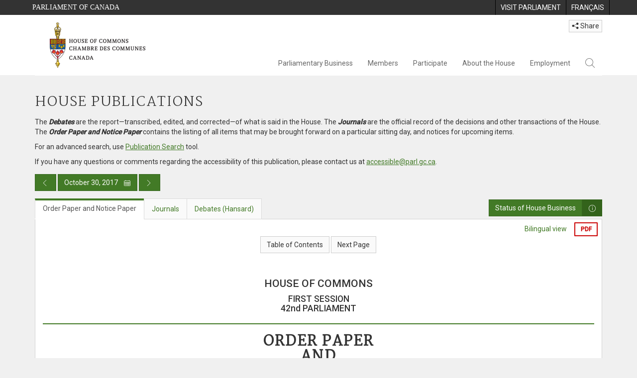

--- FILE ---
content_type: text/html; charset=utf-8
request_url: https://www.ourcommons.ca/DocumentViewer/en/42-1/house/sitting-225/order-notice
body_size: 25816
content:

<!DOCTYPE html>
<html lang="en" xml:lang="en">
<head>
    <meta charset="utf-8" />
    <meta name="Cache-Control" content="no-cache, no-store, must-revalidate" />
    <meta name="Pragma" content="no-cache" />
    <meta name="Expires" content="0" />
    <meta http-equiv="X-XSS-Protection" content="1" />
    <meta name="viewport" content="width=device-width" />
    <meta name="HandheldFriendly" content="true" />
    <meta name="description" content="Order Paper and Notice Paper No. 225 - October 30, 2017 (42-1) - House of Commons of Canada" />
    <meta name="format-detection" content="telephone=no" />

    <!-- Meta tags for facebook -->
    <meta property="fb:app_id" content="620826918031248" />
    <meta property="og:url" />
    <meta property="og:type" content="article">
    <meta property="og:title" content="Order Paper and Notice Paper No. 225 - October 30, 2017 (42-1) - House of Commons of Canada" />
    <meta property="og:description" content="Order Paper and Notice Paper No. 225 - October 30, 2017 (42-1) - House of Commons of Canada" />
    <meta property="og:image" content="/documentviewer/assets/images/publications/crest2_hoc_cdc_e-f.gif" />
    <meta property="og:image:width" content="1200" />
    <meta property="og:image:height" content="630" />

    
                <meta name="Institution" content="House of Commons" />
                <meta name="MeetingDate" content="2017-10-30" />
                <meta name="DocumentId" content="9196607" />
                <meta name="DocumentTitle" content="Order Paper &amp; Notice Paper - 225" />
                <meta name="Language" content="en" />
                <meta name="Parliament" content="42" />
                <meta name="Session" content="1" />
    <meta name="ServerBaseUrl" content="/documentviewer/" />
    


    <title>Order Paper and Notice Paper No. 225 - October 30, 2017 (42-1) - House of Commons of Canada</title>

    <script type='text/javascript' src='/CommonElements/js/jquery-3.7.1.min.js'></script>
<script type='text/javascript' src='/CommonElements/js/bootstrap.min.js'></script>
<script type='text/javascript' src='/CommonElements/js/ce-hoc.min.js'></script>
<link rel='stylesheet' type='text/css' media='all' href='/CommonElements/styles/bootstrap.min.css' />
<link rel='stylesheet' type='text/css' media='all' href='/CommonElements/styles/hoc-icons.min.css' />
<link rel='stylesheet' type='text/css' media='all' href='/CommonElements/styles/ce-hoc-main.min.css' />
<link rel='stylesheet' type='text/css' media='all' href='/CommonElements/styles/ce-hoc-mobile.min.css' />
<script type='text/javascript' src='https://www.googletagmanager.com/gtag/js?id=G-WDVFHW5K08'></script>
<script> var CommonElements = {}; CommonElements.Analytics = {}; CommonElements.Analytics.Dimensions = []; CommonElements.Analytics.Dimensions.push({ MappingId: "dimension2", Value: "House of Commons"}); //Institution
CommonElements.Analytics.Dimensions.push({ MappingId: "dimension6", Value: "44"}); //CurrentParliament
CommonElements.Analytics.Dimensions.push({ MappingId: "dimension7", Value: "1"}); //CurrentSession
CommonElements.Analytics.Dimensions.push({ MappingId: "dimension8", Value: "In Session"}); //ParliamentaryCycleState
CommonElements.Analytics.Dimensions.push({ MappingId: "dimension9", Value: "true"}); //IsHouseSittingDay
CommonElements.Analytics.Dimensions.push({ MappingId: "dimension10", Value: "false"}); //IsHouseCurrentlySitting
CommonElements.Analytics.Dimensions.push({ MappingId: "dimension11", Value: "true"}); //IsCommitteeEventInProgress
CommonElements.Analytics.Dimensions.push({ MappingId: "dimension14", Value: "42"}); //PublicationParliament
CommonElements.Analytics.Dimensions.push({ MappingId: "dimension15", Value: "1"}); //PublicationSession
CommonElements.Analytics.Dimensions.push({ MappingId: "dimension17", Value: "Order and Notice Paper"}); //PublicationType
CommonElements.Analytics.Dimensions.push({ MappingId: "dimension18", Value: "225"}); //PublicationNumber
 </script>
<script>window.dataLayer = window.dataLayer || [];function gtag(){dataLayer.push(arguments);}gtag('js', new Date());gtag('config', 'G-WDVFHW5K08');</script>

    <link href="/documentviewer/bundles/css?v=kfkArLzlrhyxKfahCOCkKH5CSt03TfRpHR82pW9Zmmc1" rel="stylesheet"/>

    
<link href="/documentviewer/assets/styles/publications/NoticeOrder.css" rel="stylesheet"/>
<link href="/documentviewer/assets/styles/publications/publication-defaults.css" rel="stylesheet"/>

    


        <base href="https://www.ourcommons.ca/Content/House/421/NoticeOrder/225/">

    <script type="text/javascript">

        window.fbAsyncInit = function () {
            FB.init({
                appId: ('en' == 'en' ? '620826918031248' : '1902349903311680'),
                xfbml: true,
                version: 'v2.0'
            });
        };

        // Load the SDK Asynchronously
        (function (d) {
            var js, id = 'facebook-jssdk'; if (d.getElementById(id)) { return; }
            js = d.createElement('script'); js.id = id; js.async = true;
            js.src = "https://connect.facebook.net/en_US/all.js";
            d.getElementsByTagName('head')[0].appendChild(js);
        }(document));
    </script>

    <script>
        $(document).ready(function () {

            $('.-rowchild').css({ "display": "flex", "justify-content": "center" });
            $('.-rowchild').find("sup").css("line-height", "15px");
            $('.-rowchildBar').css({ "border-right": "1px solid #111" });

            $('.-rowchild').wrapAll('<div style="display: flex;justify-content: space-around;flex-direction: row;">');

        });

    </script>
</head>
<body class="body-wrapper site-code-house">


    <!-- Skip to Content -->
			<div class="local-anchor-container">
				<a href="#StartOfContent" class="ce-hoc-skipnav sr-only sr-only-focusable">Skip to main content</a>
			</div>
			<!-- Parliament Header2 -->
			<div id="ce-parl-header" role="banner" class="ce-parl-header hidden-print">
				<div class="container">
					<a href="//www.parl.ca" class="ce-parl-btn pull-left" data-analytics-eventcategory="Parliament Common Elements Menu" data-analytics-eventaction="click" data-analytics-eventlabel="Parliament Site" >Parliament of Canada</a>
					<ul class="pull-right" role="menu">
						<li role="menuitem">
							<a href="https://visit.parl.ca/index-e.html" class="hoccmn-parent-org" data-analytics-eventcategory="Parliament Common Elements Menu" data-analytics-eventaction="click" data-analytics-eventlabel="Visit Parliament" rel="external">
								<span class="hidden-xs">Visit Parliament</span>
								<span class="visible-xs">Visit</span>
							</a>
						</li>
						<li role="menuitem">
							<a href="https://www.noscommunes.ca/documentviewer/fr/42-1/chambre/seance-225/feuilleton-avis" class="hoccmn-parent-org" data-analytics-eventcategory="Parliament Common Elements Menu" data-analytics-eventaction="click" data-analytics-eventlabel="Language Switch" >
								<span lang="fr-CA" class="hidden-xs">Français</span>
								<span lang="fr-CA" class="visible-xs">FR</span>
							</a>
						</li>
					</ul>
				</div>
			</div>
		
			<!-- HoC Header -->
			<nav id="ce-hoc-header" class="ce-hoc-nav navbar navbar-default" aria-label="Main">
				<div class="container">
					<div class="navbar-header">
						<a href="//www.ourcommons.ca" class="navbar-brand" data-analytics-eventcategory="HoC Common Elements Main Menu" data-analytics-eventaction="click" data-analytics-eventlabel="HoC Crest" >
							<img src="/CommonElements/Images/ce-hoc-emblem-e.png" alt="House of Commons" />
						</a>
						<button type="button" data-toggle="collapse" data-target="#ce-hoc-nav" class="navbar-toggle">
							<span class="ce-hoc-nav-hamburger">
								<span class="icon-bar"></span>
								<span class="icon-bar"></span>
								<span class="icon-bar"></span>
							</span>
							<span class="ce-hoc-nav-lbl-menu">
								Menu
							</span>
						</button>
		
						<div id="small-navbar" class="hidden-lg hidden-md visible-sm-* visible-xs-*">
							<div id="ce-hoc-nav" class="navbar-collapse collapse">
								<ul class="nav navbar-nav">
									<li class="dropdown">
										<a href="javascript: void(0);" data-toggle="dropdown" class="dropdown-toggle" aria-expanded="false" data-analytics-eventcategory="HoC Common Elements Main Menu" data-analytics-eventaction="click" data-analytics-eventlabel="Parliamentary Business">
											Parliamentary Business
										</a>
										<ul id="ce-hoc-nav-parliamentary-business" class="dropdown-menu">
											<li class="ce-hoc-dropdown-menu-content">
												<a href="//www.ourcommons.ca/en/parliamentary-business" class="btn ce-hoc-btn-landing" data-analytics-eventcategory="HoC Common Elements Main Menu" data-analytics-eventaction="click" data-analytics-eventlabel="Parliamentary Business" >
													Parliamentary Business - Home
												</a>
											</li>
		
											<li>
												<div>
													<div class="ce-hoc-panel-title">
														<a class="accordion-toggle" data-toggle="collapse" href="#ce-hoc-nav-parlbus-house" data-parent="#ce-hoc-nav-parliamentary-business-panel-group" aria-expanded="false">
															The House
														</a>
													</div>
													<div id="ce-hoc-nav-parlbus-house" class="panel-collapse collapse ce-hoc-collapsible-content">
														<ul class="ce-hoc-list-group-item" role="menu">
															<li role="menuitem"><a href="//www.ourcommons.ca/en/sitting-calendar" data-analytics-eventcategory="HoC Common Elements Main Menu" data-analytics-eventaction="click" data-analytics-eventlabel="Sitting Calendar" >Sitting Calendar</a></li>
															<li role="menuitem"><a href="//www.ourcommons.ca/documentviewer/en/house/latest-sitting" data-analytics-eventcategory="HoC Common Elements Main Menu" data-analytics-eventaction="click" data-analytics-eventlabel="House Publications" >House Publications</a></li>
															<li role="menuitem"><a href="//www.parl.ca/legisinfo/en/overview" data-analytics-eventcategory="HoC Common Elements Main Menu" data-analytics-eventaction="click" data-analytics-eventlabel="Bills (LEGISinfo)" >Bills (LEGIS<i>info</i>)</a></li>
															<li role="menuitem"><a href="//www.ourcommons.ca/written-questions/overview" data-analytics-eventcategory="HoC Common Elements Main Menu" data-analytics-eventaction="click" data-analytics-eventlabel="Written Questions" >Written Questions</a></li>
															<li role="menuitem"><a href="https://www.ourcommons.ca/petitions/en/Home/Index" data-analytics-eventcategory="HoC Common Elements Main Menu" data-analytics-eventaction="click" data-analytics-eventlabel="E-petitions" >Petitions</a></li>
															<li role="menuitem"><a href="//www.ourcommons.ca/members/en/votes" data-analytics-eventcategory="HoC Common Elements Main Menu" data-analytics-eventaction="click" data-analytics-eventlabel="Votes" >Votes</a></li>
															<li role="menuitem"><a href="//www.ourcommons.ca/Search/en/publications/hansard" data-analytics-eventcategory="HoC Common Elements Main Menu" data-analytics-eventaction="click" data-analytics-eventlabel="Search the Debates (Hansard)" >Search the Debates (Hansard)</a></li>
															<li role="menuitem"><a href="//www.ourcommons.ca/documentviewer/en/house/status-business" data-analytics-eventcategory="HoC Common Elements Main Menu" data-analytics-eventaction="click" data-analytics-eventlabel="Status of House Business" >Status of House Business</a></li>
														</ul>
													</div>
												</div>
											</li>
											<li>
												<div>
													<div class="ce-hoc-panel-title">
														<a class="accordion-toggle" data-toggle="collapse" href="#ce-hoc-nav-parlbus-committees" data-parent="#ce-hoc-nav-parliamentary-business-panel-group" aria-expanded="false">
															Committees
														</a>
													</div>
													<div id="ce-hoc-nav-parlbus-committees" class="panel-collapse collapse ce-hoc-collapsible-content">
														<ul class="ce-hoc-list-group-item" role="menu">
															<li role="menuitem"><a href="//www.ourcommons.ca/Committees/en/Home" data-analytics-eventcategory="HoC Common Elements Main Menu" data-analytics-eventaction="click" data-analytics-eventlabel="List of Committees and Overview" >List of Committees and Overview</a></li>
															<li role="menuitem"><a href="//www.ourcommons.ca/Committees/en/Meetings" data-analytics-eventcategory="HoC Common Elements Main Menu" data-analytics-eventaction="click" data-analytics-eventlabel="Meetings" >Meetings</a></li>
															<li role="menuitem"><a href="//www.parl.ca/legisinfo/en/bills?status&#x3D;352&amp;advancedview&#x3D;true" data-analytics-eventcategory="HoC Common Elements Main Menu" data-analytics-eventaction="click" data-analytics-eventlabel="Bills in Committee (LEGISinfo)" >Bills in Committee (LEGIS<i>info</i>)</a></li>
															<li role="menuitem"><a href="//www.ourcommons.ca/Committees/en/Work" data-analytics-eventcategory="HoC Common Elements Main Menu" data-analytics-eventaction="click" data-analytics-eventlabel="Studies, Activities and Reports" >Studies, Activities and Reports</a></li>
															<li role="menuitem"><a href="//www.ourcommons.ca/Search/en/publications/evidence" data-analytics-eventcategory="HoC Common Elements Main Menu" data-analytics-eventaction="click" data-analytics-eventlabel="Search the Transcripts" >Search the Transcripts</a></li>
															<li role="menuitem"><a href="//www.ourcommons.ca/Committees/en/Participate" data-analytics-eventcategory="HoC Common Elements Main Menu" data-analytics-eventaction="click" data-analytics-eventlabel="Committee-Participate" >Participate</a></li>
														</ul>
													</div>
												</div>
											</li>
											<li>
												<div>
													<div class="ce-hoc-panel-title">
														<a class="accordion-toggle" data-toggle="collapse" href="#ce-hoc-nav-parlbus-resources" data-parent="#ce-hoc-nav-parliamentary-business-panel-group" aria-expanded="false">
															Resources
														</a>
													</div>
													<div id="ce-hoc-nav-parlbus-resources" class="panel-collapse collapse ce-hoc-collapsible-content">
														<ul class="ce-hoc-list-group-item" role="menu">
															<li role="menuitem"><a href="//www.ourcommons.ca/procedure/overview/index-e.html" data-analytics-eventcategory="HoC Common Elements Main Menu" data-analytics-eventaction="click" data-analytics-eventlabel="Procedural Information" >Procedural Information</a></li>
														</ul>
														<div class="ce-hoc-groupbox">
															<span>Library of Parliament</span>
															<div class="clearfix"></div>
															<ul class="ce-hoc-list-group-item" role="menu">
																<li role="menuitem">
																	<a href="https://lop.parl.ca/sites/PublicWebsite/default/en_CA/ResearchPublications/LegislativeSummaries" data-analytics-eventcategory="HoC Common Elements Main Menu" data-analytics-eventaction="click" data-analytics-eventlabel="Legislative Summaries"  rel="external" >Legislative Summaries</a>
																</li>
																<li role="menuitem">
																	<a href="https://lop.parl.ca/About/Library/VirtualLibrary/research-for-parliament-e.html" data-analytics-eventcategory="HoC Common Elements Main Menu" data-analytics-eventaction="click" data-analytics-eventlabel="Research Publications"  rel="external" >Research Publications</a>
																</li>
																<li role="menuitem">
																	<a href="http://parl.canadiana.ca/?usrlang&#x3D;en" data-analytics-eventcategory="HoC Common Elements Main Menu" data-analytics-eventaction="click" data-analytics-eventlabel="Historical Debates and Journals (1867-1993)"  rel="external" ><div class='deacrease-letter-spacing'>Parliamentary Historical Resources <br/>(1867-1993)</div></a>
																</li>
															</ul>
														</div>
													</div>
												</div>
											</li>
											<li>
												<div>
													<div class="ce-hoc-panel-title">
														<a class="accordion-toggle" data-toggle="collapse" href="#ce-hoc-nav-parlbus-parliamentary-diplomacy" data-parent="#ce-hoc-nav-parliamentary-business-panel-group" aria-expanded="false">
															Parliamentary Diplomacy
														</a>
													</div>
													<div id="ce-hoc-nav-parlbus-parliamentary-diplomacy" class="panel-collapse collapse ce-hoc-collapsible-content">
														<ul class="ce-hoc-list-group-item" role="menu">
															<li role="menuitem"><a href="//www.parl.ca/diplomacy/en" data-analytics-eventcategory="HoC Common Elements Main Menu" data-analytics-eventaction="click" data-analytics-eventlabel="Diplomacy - Home" >Parliamentary Diplomacy - Home</a></li>
															<li role="menuitem"><a href="//www.parl.ca/diplomacy/en/speakers/activities-and-reports" data-analytics-eventcategory="HoC Common Elements Main Menu" data-analytics-eventaction="click" data-analytics-eventlabel="Speakers&#x27; Activities" >Speakers' Activities</a></li>
															<li role="menuitem"><a href="//www.parl.ca/diplomacy/en/associations" data-analytics-eventcategory="HoC Common Elements Main Menu" data-analytics-eventaction="click" data-analytics-eventlabel="Parliamentary Associations" >Parliamentary Associations</a></li>
															<li role="menuitem"><a href="//www.parl.ca/diplomacy/en/speakers/visits-and-events" data-analytics-eventcategory="HoC Common Elements Main Menu" data-analytics-eventaction="click" data-analytics-eventlabel="Visits and Events" >Visits and Events</a></li>
															<li role="menuitem"><a href="//www.parl.ca/diplomacy/en/conferences" data-analytics-eventcategory="HoC Common Elements Main Menu" data-analytics-eventaction="click" data-analytics-eventlabel="Conferences" >Conferences</a></li>
															<li role="menuitem"><a href="//www.parl.ca/diplomacy/en/speakers/posp" data-analytics-eventcategory="HoC Common Elements Main Menu" data-analytics-eventaction="click" data-analytics-eventlabel="Parliamentary Officers&#x27; Study Program" >Parliamentary Officers' Study Program</a></li>
														</ul>
													</div>
												</div>
											</li>
										</ul>
									</li>
									<li class="dropdown">
										<a href="javascript: void(0);" data-toggle="dropdown" class="dropdown-toggle" aria-expanded="false" data-analytics-eventcategory="HoC Common Elements Main Menu" data-analytics-eventaction="click" data-analytics-eventlabel="Members">
											Members
										</a>
										<ul id="ce-hoc-nav-members" class="dropdown-menu">
											<li class="ce-hoc-dropdown-menu-content">
												<a href="//www.ourcommons.ca/en/members" class="btn ce-hoc-btn-landing" data-analytics-eventcategory="HoC Common Elements Main Menu" data-analytics-eventaction="click" data-analytics-eventlabel="Members" >
													Members - Home
												</a>
											</li>
		
											<li>
												<div>
													<div class="ce-hoc-panel-title">
														<a class="accordion-toggle" data-toggle="collapse" href="#ce-hoc-nav-members-roles" data-parent="#ce-hoc-nav-members-panel-group" aria-expanded="false">
															Members and Roles
														</a>
													</div>
													<div id="ce-hoc-nav-members-roles" class="panel-collapse collapse ce-hoc-collapsible-content">
														<ul class="ce-hoc-list-group-item" role="menu">
															<li role="menuitem"><a href="//www.ourcommons.ca/Members/en" data-analytics-eventcategory="HoC Common Elements Main Menu" data-analytics-eventaction="click" data-analytics-eventlabel="Members of Parliament" >Members of Parliament</a></li>
															<li role="menuitem"><a href="//www.ourcommons.ca/Speaker/en" data-analytics-eventcategory="HoC Common Elements Main Menu" data-analytics-eventaction="click" data-analytics-eventlabel="The Speaker" >The Speaker</a></li>
															<li role="menuitem"><a href="//www.ourcommons.ca/Members/en/ministries" data-analytics-eventcategory="HoC Common Elements Main Menu" data-analytics-eventaction="click" data-analytics-eventlabel="Ministry (Cabinet)" >Ministry (Cabinet)</a></li>
															<li role="menuitem"><a href="//www.ourcommons.ca/Members/en/parliamentary-secretaries" data-analytics-eventcategory="HoC Common Elements Main Menu" data-analytics-eventaction="click" data-analytics-eventlabel="Parliamentary Secretaries" >Parliamentary Secretaries</a></li>
															<li role="menuitem"><a href="//www.ourcommons.ca/members/en/house-officers" data-analytics-eventcategory="HoC Common Elements Main Menu" data-analytics-eventaction="click" data-analytics-eventlabel="Party Leaders and other House Officers" >Party Leaders and other House Officers</a></li>
														</ul>
													</div>
												</div>
											</li>
											<li>
												<div>
													<div class="ce-hoc-panel-title">
														<a class="accordion-toggle" data-toggle="collapse" href="#ce-hoc-nav-members-related-information" data-parent="#ce-hoc-nav-members-panel-group" aria-expanded="false">
															Related Information
														</a>
													</div>
													<div id="ce-hoc-nav-members-related-information" class="panel-collapse collapse ce-hoc-collapsible-content">
														<ul class="ce-hoc-list-group-item" role="menu">
															<li role="menuitem"><a href="//www.ourcommons.ca/Members/en/party-standings" data-analytics-eventcategory="HoC Common Elements Main Menu" data-analytics-eventaction="click" data-analytics-eventlabel="Party Standings" >Party Standings</a></li>
															<li role="menuitem"><a href="//www.ourcommons.ca/Members/en/floorplan" data-analytics-eventcategory="HoC Common Elements Main Menu" data-analytics-eventaction="click" data-analytics-eventlabel="Seating Plan" >Seating Plan</a></li>
															<li role="menuitem"><a href="//www.ourcommons.ca/ProactiveDisclosure/en/members" data-analytics-eventcategory="HoC Common Elements Main Menu" data-analytics-eventaction="click" data-analytics-eventlabel="Members&#x27; Expenditures" >Members' Expenditures</a></li>
															<li role="menuitem"><a href="//www.ourcommons.ca/boie/en/reports-and-disclosure#dt" data-analytics-eventcategory="HoC Common Elements Main Menu" data-analytics-eventaction="click" data-analytics-eventlabel="Registry of Designated Travellers" >Registry of Designated Travellers</a></li>
															<li role="menuitem"><a href="//www.ourcommons.ca/about/schedules/MembersTypicalWeek-e.html" data-analytics-eventcategory="HoC Common Elements Main Menu" data-analytics-eventaction="click" data-analytics-eventlabel="A Member&#x27;s Typical Week" >A Member's Typical Week</a></li>
														</ul>
													</div>
												</div>
											</li>
											<li>
												<div>
													<div class="ce-hoc-panel-title">
														<a class="accordion-toggle" data-toggle="collapse" href="#ce-hoc-nav-members-resources" data-parent="#ce-hoc-nav-members-panel-group" aria-expanded="false">
															Resources
														</a>
													</div>
													<div id="ce-hoc-nav-members-resources" class="panel-collapse collapse ce-hoc-collapsible-content">
														<ul class="ce-hoc-list-group-item" role="menu">
															<li role="menuitem"><a href="//www.ourcommons.ca/Members/en/addresses" data-analytics-eventcategory="HoC Common Elements Main Menu" data-analytics-eventaction="click" data-analytics-eventlabel="Contact Members of Parliament" >Contact Members of Parliament</a></li>
															<li role="menuitem"><a href="//www.ourcommons.ca/Members/en/constituencies" data-analytics-eventcategory="HoC Common Elements Main Menu" data-analytics-eventaction="click" data-analytics-eventlabel="Constituencies" >Constituencies</a></li>
														</ul>
														<div class="ce-hoc-groupbox">
															<span>Library of Parliament</span>
															<div class="clearfix"></div>
															<ul class="ce-hoc-list-group-item" role="menu">
																<li role="menuitem">
																	<a href="https://lop.parl.ca/sites/ParlInfo/default/en_CA" data-analytics-eventcategory="HoC Common Elements Main Menu" data-analytics-eventaction="click" data-analytics-eventlabel="Historical Information (PARLINFO)"  rel="external" >Historical Information (PARLINFO)</a>
																</li>
															</ul>
														</div>
													</div>
												</div>
											</li>
										</ul>
									</li>
									<li class="dropdown">
										<a href="javascript: void(0);" data-toggle="dropdown" class="dropdown-toggle" aria-expanded="false" data-analytics-eventcategory="HoC Common Elements Main Menu" data-analytics-eventaction="click" data-analytics-eventlabel="Participate">
											Participate
										</a>
										<ul id="ce-hoc-nav-participate" class="dropdown-menu">
											<li class="ce-hoc-dropdown-menu-content">
												<a href="//www.ourcommons.ca/en/participate" class="btn ce-hoc-btn-landing" data-analytics-eventcategory="HoC Common Elements Main Menu" data-analytics-eventaction="click" data-analytics-eventlabel="Participate" >
													Participate - Home
												</a>
											</li>
		
											<li>
												<div>
													<div class="ce-hoc-panel-title">
														<a class="accordion-toggle" data-toggle="collapse" href="#ce-hoc-nav-participate-house" data-parent="#ce-hoc-nav-participate-panel-group" aria-expanded="false">
															The House
														</a>
													</div>
													<div id="ce-hoc-nav-participate-house" class="panel-collapse collapse ce-hoc-collapsible-content">
														<ul class="ce-hoc-list-group-item" role="menu">
															<li role="menuitem"><a href="https://visit.parl.ca/visit-e.html#live-debates" data-analytics-eventcategory="HoC Common Elements Main Menu" data-analytics-eventaction="click" data-analytics-eventlabel="Attend Live Debates"  rel="external" >Attend Live Debates</a></li>
															<li role="menuitem"><a href="https://parlvu.parl.gc.ca/harmony/en" data-analytics-eventcategory="HoC Common Elements Main Menu" data-analytics-eventaction="click" data-analytics-eventlabel="Watch and Listen to Chamber Proceedings"  rel="external" >Watch and Listen to Chamber Proceedings</a></li>
															<li role="menuitem"><a href="https://www.ourcommons.ca/petitions/en/Home/Index" data-analytics-eventcategory="HoC Common Elements Main Menu" data-analytics-eventaction="click" data-analytics-eventlabel="Create or Sign an E-petitions" >Create or Sign a Petition</a></li>
															<li role="menuitem"><a href="//www.ourcommons.ca/About/Schedules/DailyOrderOfBusiness-e.html" data-analytics-eventcategory="HoC Common Elements Main Menu" data-analytics-eventaction="click" data-analytics-eventlabel="A Typical Week at the House" >A Typical Week at the House</a></li>
															<li role="menuitem"><a href="//www.ourcommons.ca/Members/en/addresses" data-analytics-eventcategory="HoC Common Elements Main Menu" data-analytics-eventaction="click" data-analytics-eventlabel="Contact a Member of Parliament" >Contact a Member of Parliament</a></li>
															<li role="menuitem"><a href="//www.parl.ca/legisinfo/en/overview" data-analytics-eventcategory="HoC Common Elements Main Menu" data-analytics-eventaction="click" data-analytics-eventlabel="Follow a Bill (LEGISinfo)" >Follow a Bill (LEGIS<i>info</i>)</a></li>
														</ul>
													</div>
												</div>
											</li>
											<li>
												<div>
													<div class="ce-hoc-panel-title">
														<a class="accordion-toggle" data-toggle="collapse" href="#ce-hoc-nav-participate-committees" data-parent="#ce-hoc-nav-participate-panel-group" aria-expanded="false">
															Committees
														</a>
													</div>
													<div id="ce-hoc-nav-participate-committees" class="panel-collapse collapse ce-hoc-collapsible-content">
														<ul class="ce-hoc-list-group-item" role="menu">
															<li role="menuitem"><a href="//www.ourcommons.ca/Committees/en/Participate#attend" data-analytics-eventcategory="HoC Common Elements Main Menu" data-analytics-eventaction="click" data-analytics-eventlabel="Attend Meetings" >Attend Meetings</a></li>
															<li role="menuitem"><a href="https://parlvu.parl.gc.ca/harmony/en" data-analytics-eventcategory="HoC Common Elements Main Menu" data-analytics-eventaction="click" data-analytics-eventlabel="Watch and Listen to Committee Proceedings"  rel="external" >Watch and Listen to Committee Proceedings</a></li>
															<li role="menuitem"><a href="//www.ourcommons.ca/Committees/en/Participate#participate" data-analytics-eventcategory="HoC Common Elements Main Menu" data-analytics-eventaction="click" data-analytics-eventlabel="Current Consultations" >Current Consultations</a></li>
															<li role="menuitem"><a href="//www.ourcommons.ca/Committees/en/Participate" data-analytics-eventcategory="HoC Common Elements Main Menu" data-analytics-eventaction="click" data-analytics-eventlabel="How to Submit a Brief and Appear" >How to Submit a Brief and Appear</a></li>
															<li role="menuitem"><a href="//www.ourcommons.ca/Committees/Styles/images/participate/committee-room-layout-large-e.png" data-analytics-eventcategory="HoC Common Elements Main Menu" data-analytics-eventaction="click" data-analytics-eventlabel="Layout of a Typical Committee Room" >Layout of a Typical Committee Room</a></li>
															<li role="menuitem"><a href="//www.ourcommons.ca/Committees/en/ContactUs" data-analytics-eventcategory="HoC Common Elements Main Menu" data-analytics-eventaction="click" data-analytics-eventlabel="Contact a Committee" >Contact a Committee</a></li>
														</ul>
													</div>
												</div>
											</li>
											<li>
												<div>
													<div class="ce-hoc-panel-title">
														<a class="accordion-toggle" data-toggle="collapse" href="#ce-hoc-nav-participate-resources" data-parent="#ce-hoc-nav-participate-panel-group" aria-expanded="false">
															Resources
														</a>
													</div>
													<div id="ce-hoc-nav-participate-resources" class="panel-collapse collapse ce-hoc-collapsible-content">
														<ul class="ce-hoc-list-group-item" role="menu">
															<li role="menuitem"><a href="//www.ourcommons.ca/procedure/overview/index-e.html" data-analytics-eventcategory="HoC Common Elements Main Menu" data-analytics-eventaction="click" data-analytics-eventlabel="Procedural Information" >Procedural Information</a></li>
														</ul>
														<div class="ce-hoc-groupbox">
															<span>Library of Parliament</span>
															<div class="clearfix"></div>
															<ul class="ce-hoc-list-group-item" role="menu">
																<li role="menuitem">
																	<a href="https://lop.parl.ca/About/Parliament/Education/classroom-activities-e.html" data-analytics-eventcategory="HoC Common Elements Main Menu" data-analytics-eventaction="click" data-analytics-eventlabel="Classroom Activities"  rel="external" >Classroom Activities</a>
																</li>
																<li role="menuitem">
																	<a href="https://lop.parl.ca/About/Parliament/Education/teacher-resources-e.html" data-analytics-eventcategory="HoC Common Elements Main Menu" data-analytics-eventaction="click" data-analytics-eventlabel="Teacher Resources"  rel="external" >Teacher Resources</a>
																</li>
																<li role="menuitem">
																	<a href="https://lop.parl.ca/About/Parliament/Education/teachers-institute-e.html" data-analytics-eventcategory="HoC Common Elements Main Menu" data-analytics-eventaction="click" data-analytics-eventlabel="Teachers Institute"  rel="external" >Teachers Institute</a>
																</li>
															</ul>
														</div>
													</div>
												</div>
											</li>
										</ul>
									</li>
									<li class="dropdown">
										<a href="javascript: void(0);" data-toggle="dropdown" class="dropdown-toggle" aria-expanded="false" data-analytics-eventcategory="HoC Common Elements Main Menu" data-analytics-eventaction="click" data-analytics-eventlabel="About the House">
											About the House
										</a>
										<ul id="ce-hoc-nav-about" class="dropdown-menu">
											<li class="ce-hoc-dropdown-menu-content">
												<a href="//www.ourcommons.ca/en/about-the-house" class="btn ce-hoc-btn-landing" data-analytics-eventcategory="HoC Common Elements Main Menu" data-analytics-eventaction="click" data-analytics-eventlabel="About the House" >
													About the House - Home
												</a>
											</li>
		
											<li>
												<div>
													<div class="ce-hoc-panel-title">
														<a class="accordion-toggle" data-toggle="collapse" href="#ce-hoc-nav-about-transparency-accountability" data-parent="#ce-hoc-nav-about-panel-group" aria-expanded="false">
															Transparency and accountability
														</a>
													</div>
													<div id="ce-hoc-nav-about-transparency-accountability" class="panel-collapse collapse ce-hoc-collapsible-content">
														<ul class="ce-hoc-list-group-item" role="menu">
															<li role="menuitem"><a href="//www.ourcommons.ca/boie/en" data-analytics-eventcategory="HoC Common Elements Main Menu" data-analytics-eventaction="click" data-analytics-eventlabel="Board of Internal Economy" >Board of Internal Economy</a></li>
															<li role="menuitem"><a href="//www.ourcommons.ca/boie/en/by-laws-and-policies" data-analytics-eventcategory="HoC Common Elements Main Menu" data-analytics-eventaction="click" data-analytics-eventlabel="By-Laws and Policies" >By-Laws and Policies</a></li>
															<li role="menuitem"><a href="//www.ourcommons.ca/boie/en/by-laws-and-policies#mas" data-analytics-eventcategory="HoC Common Elements Main Menu" data-analytics-eventaction="click" data-analytics-eventlabel="Members&#x27; Allowances and Services" >Members' Allowances and Services</a></li>
															<li role="menuitem"><a href="//www.ourcommons.ca/About/Administration/Index-e.html" data-analytics-eventcategory="HoC Common Elements Main Menu" data-analytics-eventaction="click" data-analytics-eventlabel="House Administration" >House Administration</a></li>
															<li role="menuitem"><a href="//www.ourcommons.ca/boie/en/reports-and-disclosure" data-analytics-eventcategory="HoC Common Elements Main Menu" data-analytics-eventaction="click" data-analytics-eventlabel="Reports and Disclosure" >Reports and Disclosure</a></li>
															<li role="menuitem"><a href="//www.ourcommons.ca/About/StandingOrders/appa1-e.htm" data-analytics-eventcategory="HoC Common Elements Main Menu" data-analytics-eventaction="click" data-analytics-eventlabel="Conflict of Interest Code for Members" >Conflict of Interest Code for Members</a></li>
															<li role="menuitem"><a href="//www.ourcommons.ca/en/accessibility" data-analytics-eventcategory="HoC Common Elements Main Menu" data-analytics-eventaction="click" data-analytics-eventlabel="Accessibility" >Accessibility</a></li>
														</ul>
													</div>
												</div>
											</li>
											<li>
												<div>
													<div class="ce-hoc-panel-title">
														<a class="accordion-toggle" data-toggle="collapse" href="#ce-hoc-nav-about-history-art-architecture" data-parent="#ce-hoc-nav-about-panel-group" aria-expanded="false">
															Arts and Heritage
														</a>
													</div>
													<div id="ce-hoc-nav-about-history-art-architecture" class="panel-collapse collapse ce-hoc-collapsible-content">
														<ul class="ce-hoc-list-group-item" role="menu">
															<li role="menuitem"><a href="//www.ourcommons.ca/heritage/en/home" data-analytics-eventcategory="HoC Common Elements Main Menu" data-analytics-eventaction="click" data-analytics-eventlabel="History, Art and Architecture" >History, Art and Architecture</a></li>
															<li role="menuitem"><a href="//www.ourcommons.ca/About/BuildingTheFuture/Index-e.html" data-analytics-eventcategory="HoC Common Elements Main Menu" data-analytics-eventaction="click" data-analytics-eventlabel="Future of the Parliamentary Precinct" >Future of the Parliamentary Precinct</a></li>
															<li role="menuitem"><a href="//www.ourcommons.ca/heritage/en/parliamentary-buildings/past/memorial-chamber" data-analytics-eventcategory="HoC Common Elements Main Menu" data-analytics-eventaction="click" data-analytics-eventlabel="Memorial Chamber" >Memorial Chamber</a></li>
															<li role="menuitem"><a href="//www.ourcommons.ca/heritage/en/carillon" data-analytics-eventcategory="HoC Common Elements Main Menu" data-analytics-eventaction="click" data-analytics-eventlabel="Carillon" >Carillon</a></li>
														</ul>
													</div>
												</div>
											</li>
											<li>
												<div>
													<div class="ce-hoc-panel-title">
														<a class="accordion-toggle" data-toggle="collapse" href="#ce-hoc-nav-about-pictures" data-parent="#ce-hoc-nav-about-panel-group" aria-expanded="false">
															In pictures
														</a>
													</div>
													<div id="ce-hoc-nav-about-pictures" class="panel-collapse collapse ce-hoc-collapsible-content">
														<ul class="ce-hoc-list-group-item" role="menu">
															<li role="menuitem"><a href="/About/BuildingTheFuture/WestBlock/VirtualTours/chamber/en/" data-analytics-eventcategory="HoC Common Elements Main Menu" data-analytics-eventaction="click" data-analytics-eventlabel="Virtual Tour of the House"  rel="external" >Virtual Tour of the House</a></li>
															<li role="menuitem"><a href="//www.tpsgc-pwgsc.gc.ca/citeparlementaire-parliamentaryprecinct/camera-eng.html" data-analytics-eventcategory="HoC Common Elements Main Menu" data-analytics-eventaction="click" data-analytics-eventlabel="Live Hill Cam"  rel="external" >Live Hill Cam</a></li>
															<li role="menuitem"><a href="https://www.instagram.com/ourcommonsca/" data-analytics-eventcategory="HoC Common Elements Main Menu" data-analytics-eventaction="click" data-analytics-eventlabel="Photo Gallery"  rel="external" >Photo Gallery</a></li>
														</ul>
													</div>
												</div>
											</li>
										</ul>
									</li>
									<li class="dropdown">
										<a href="javascript: void(0);" data-toggle="dropdown" class="dropdown-toggle" aria-expanded="false" data-analytics-eventcategory="HoC Common Elements Main Menu" data-analytics-eventaction="click" data-analytics-eventlabel="Employment">
											Employment
										</a>
										<ul id="ce-hoc-nav-employment" class="dropdown-menu">
											<li class="ce-hoc-dropdown-menu-content">
												<a href="//www.ourcommons.ca/en/employment" class="btn ce-hoc-btn-landing" data-analytics-eventcategory="HoC Common Elements Main Menu" data-analytics-eventaction="click" data-analytics-eventlabel="Employment" >
													Employment - Home
												</a>
											</li>
		
											<li>
												<div>
													<div class="ce-hoc-panel-title">
														<a class="accordion-toggle" data-toggle="collapse" href="#ce-hoc-nav-employment-opportunities" data-parent="#ce-hoc-nav-employment-panel-group" aria-expanded="false">
															Working for the administration
														</a>
													</div>
													<div id="ce-hoc-nav-employment-opportunities" class="panel-collapse collapse ce-hoc-collapsible-content">
														<ul class="ce-hoc-list-group-item" role="menu">
															<li role="menuitem"><a href="//www.ourcommons.ca/en/employment/current-opportunities" data-analytics-eventcategory="HoC Common Elements Main Menu" data-analytics-eventaction="click" data-analytics-eventlabel="Current Opportunities at the House of Commons"  rel="external" >Current Opportunities at the House of Commons</a></li>
															<li role="menuitem"><a href="//www.ourcommons.ca/About/Employment/eligibility-e.html" data-analytics-eventcategory="HoC Common Elements Main Menu" data-analytics-eventaction="click" data-analytics-eventlabel="Eligibility and Selection" >Eligibility and Selection</a></li>
															<li role="menuitem"><a href="https://jobs.smartrecruiters.com/oneclick-ui/company/HouseOfCommonsCanadaChambreDesCommunesCanada/job/3938755626?lang=en&amp;sid=&amp;dcr_ci=HouseOfCommonsCanadaChambreDesCommunesCanada" data-analytics-eventcategory="HoC Common Elements Main Menu" data-analytics-eventaction="click" data-analytics-eventlabel="Resumé Bank"  rel="external" >General Application</a></li>
															<li role="menuitem"><a href="//www.ourcommons.ca/About/Employment/working-e.html" data-analytics-eventcategory="HoC Common Elements Main Menu" data-analytics-eventaction="click" data-analytics-eventlabel="Who We Are and What We Offer"  rel="external" >Who We Are and What We Offer</a></li>
														</ul>
													</div>
												</div>
											</li>
											<li>
												<div>
													<div class="ce-hoc-panel-title">
														<a class="accordion-toggle" data-toggle="collapse" href="#ce-hoc-nav-employment-youth" data-parent="#ce-hoc-nav-employment-panel-group" aria-expanded="false">
															Student Opportunities
														</a>
													</div>
													<div id="ce-hoc-nav-employment-youth" class="panel-collapse collapse ce-hoc-collapsible-content">
														<ul class="ce-hoc-list-group-item" role="menu">
															<li role="menuitem"><a href="//www.ourcommons.ca/en/employment/students" data-analytics-eventcategory="HoC Common Elements Main Menu" data-analytics-eventaction="click" data-analytics-eventlabel="Student Employment" >Student Employment</a></li>
															<li role="menuitem"><a href="//www.ourcommons.ca/About/PageProgram/Index-e.html" data-analytics-eventcategory="HoC Common Elements Main Menu" data-analytics-eventaction="click" data-analytics-eventlabel="Page Program" >Page Program</a></li>
															<li role="menuitem"><a href="//pip-psp.org" data-analytics-eventcategory="HoC Common Elements Main Menu" data-analytics-eventaction="click" data-analytics-eventlabel="Parliamentary Internship Programme"  rel="external" >Parliamentary Internship Programme</a></li>
														</ul>
													</div>
												</div>
											</li>
											<li>
												<div>
													<div class="ce-hoc-panel-title">
														<a class="accordion-toggle" data-toggle="collapse" href="#ce-hoc-nav-employment-working" data-parent="#ce-hoc-nav-employment-panel-group" aria-expanded="false">
															Working for a Member of Parliament
														</a>
													</div>
													<div id="ce-hoc-nav-employment-working" class="panel-collapse collapse ce-hoc-collapsible-content">
														<ul class="ce-hoc-list-group-item" role="menu">
															<li role="menuitem"><a href="//www.ourcommons.ca/en/employment/members" data-analytics-eventcategory="HoC Common Elements Main Menu" data-analytics-eventaction="click" data-analytics-eventlabel="Current Listed Opportunities" >Current Listed Opportunities Working for a Member of Parliament</a></li>
														</ul>
													</div>
												</div>
											</li>
										</ul>
									</li>
									<li class="dropdown ce-hoc-search-dropdown">
										<a href="#" data-toggle="dropdown" class="dropdown-toggle" aria-expanded="false">
											<i class="hoc-icon icon-search" aria-hidden="true" title="Search"></i>
											<span class="ce-hoc-lbl-search">Search</span>
										</a>
										<ul class="dropdown-menu">
											<li>
												<div class="ce-hoc-dropdown-menu-content">
													<div class="row">
														<div class="col-sm-12 text-center">
															<form role="search" action="//www.ourcommons.ca/Search/en" method="get">
																<div class="form-inline">
																	<div class="input-group ce-hoc-search-group">
																		<label for="ce-hoc-search-query" class="sr-only">Search</label>
																		<input id="ce-hoc-search-query" class="form-control ce-hoc-inp-search" placeholder="Search" name="text" title="Search" aria-label="Search" type="search" value="" size="27" maxlength="150">
																		<div class="input-group-btn">
																			<button class="btn btn-default form-control ce-hoc-btn-search" id="ce-hoc-search-submit" type="submit"><i class="hoc-icon icon-search"></i><span class="sr-only">Search</span></button>
																		</div>
																		<label for="ce-hoc-sitesearch-location" class="sr-only">Search Source</label>
																		<select id="ce-hoc-sitesearch-location" class="form-control selectpicker ce-hoc-sel-search" name="searchToolCode">
																			<option label="Full website" value="website" data-analytics-eventcategory="HoC Common Elements Main Menu" data-analytics-eventaction="click">Full website</option>
																			<option label="Member" value="members-of-parliament" data-analytics-eventcategory="HoC Common Elements Main Menu" data-analytics-eventaction="click">Member</option>
																			<option label="Bill" value="bills" data-analytics-eventcategory="HoC Common Elements Main Menu" data-analytics-eventaction="click">Bill</option>
																			<option label="Topic" value="publications" data-analytics-eventcategory="HoC Common Elements Main Menu" data-analytics-eventaction="click">Topic</option>
																			<option label="Petition" value="petitions" data-analytics-eventcategory="HoC Common Elements Main Menu" data-analytics-eventaction="click">Petition</option>
																			<option label="Writen Question" value="written-questions" data-analytics-eventcategory="HoC Common Elements Main Menu" data-analytics-eventaction="click">Writen Question</option>
																		</select>
																	</div>
																</div>
															</form>
														</div>
													</div>
												</div>
											</li>
										</ul>
									</li>
								</ul>
							</div>
						</div>
					</div>
					<div class="dropdown ce-hoc-btn-share">
						<button type="button" class="btn btn-xs btn-default dropdown-toggle" data-toggle="dropdown" aria-expanded="false"><i class="hoc-icon icon-share"></i> Share</button>
						<ul class="dropdown-menu">
							<li><a id="share-media-email" href="#" title="share link with e-mail"><span class="ce-hoc-share-media-email"><i class="hoc-icon icon-envelope"></i></span> Email</a></li>
							<li><a id="share-media-facebook" href="#" title="share link with facebook"><span class="ce-hoc-share-media-facebook"><i class="hoc-icon icon-social-facebook"></i></span> Facebook</a></li>
							<li><a id="share-media-linkedin" href="#" title="share link with linked in"><span class="ce-hoc-share-media-linkedin"><i class="hoc-icon icon-social-linkedin"></i></span> LinkedIn</a></li>
							<li><a id="share-media-twitter" href="#" title="share link with twitter"><span class="ce-hoc-share-media-twitter"><i class="hoc-icon icon-social-twitter"></i></span> Twitter</a></li>
						</ul>
					</div>
					<div id="big-navbar" class="visible-lg-* visible-md-* hidden-sm hidden-xs">
						<div id="ce-hoc-nav" class="navbar-collapse collapse">
							<ul class="nav navbar-nav">
								<li class="dropdown">
									<a href="javascript: void(0);" data-toggle="dropdown" class="dropdown-toggle" aria-expanded="false" data-analytics-eventcategory="HoC Common Elements Main Menu" data-analytics-eventaction="click" data-analytics-eventlabel="Parliamentary Business">
										Parliamentary Business
									</a>
									<ul id="ce-hoc-nav-parliamentary-business" class="dropdown-menu">
										<li>
											<div class="ce-hoc-dropdown-menu-content">
												<div class="row">
													<div class="col-sm-12">
														<a href="//www.ourcommons.ca/en/parliamentary-business" class="btn ce-hoc-btn-landing" data-analytics-eventcategory="HoC Common Elements Main Menu" data-analytics-eventaction="click" data-analytics-eventlabel="Parliamentary Business" >
															Parliamentary Business - Home
														</a>
													</div>
												</div>
												<div class="row">
													<div class="panel-group" id="ce-hoc-nav-parliamentary-business-panel-group">
														<div class="col-md-3 col-xs-3">
															<div class="ce-hoc-panel-title">
																The House
															</div>
															<div id="ce-hoc-nav-parlbus-house" class="panel-collapse collapse ce-hoc-collapsible-content">
																<ul class="ce-hoc-list-group-item" role="menu">
																	<li role="menuitem"><a href="//www.ourcommons.ca/en/sitting-calendar" data-analytics-eventcategory="HoC Common Elements Main Menu" data-analytics-eventaction="click" data-analytics-eventlabel="Sitting Calendar" >Sitting Calendar</a></li>
																	<li role="menuitem"><a href="//www.ourcommons.ca/documentviewer/en/house/latest-sitting" data-analytics-eventcategory="HoC Common Elements Main Menu" data-analytics-eventaction="click" data-analytics-eventlabel="House Publications" >House Publications</a></li>
																	<li role="menuitem"><a href="//www.parl.ca/legisinfo/en/overview" data-analytics-eventcategory="HoC Common Elements Main Menu" data-analytics-eventaction="click" data-analytics-eventlabel="Bills (LEGISinfo)" >Bills (LEGIS<i>info</i>)</a></li>
																	<li role="menuitem"><a href="//www.ourcommons.ca/written-questions/overview" data-analytics-eventcategory="HoC Common Elements Main Menu" data-analytics-eventaction="click" data-analytics-eventlabel="Written Questions" >Written Questions</a></li>
																	<li role="menuitem"><a href="https://www.ourcommons.ca/petitions/en/Home/Index" data-analytics-eventcategory="HoC Common Elements Main Menu" data-analytics-eventaction="click" data-analytics-eventlabel="E-petitions" >Petitions</a></li>
																	<li role="menuitem"><a href="//www.ourcommons.ca/members/en/votes" data-analytics-eventcategory="HoC Common Elements Main Menu" data-analytics-eventaction="click" data-analytics-eventlabel="Votes" >Votes</a></li>
																	<li role="menuitem"><a href="//www.ourcommons.ca/Search/en/publications/hansard" data-analytics-eventcategory="HoC Common Elements Main Menu" data-analytics-eventaction="click" data-analytics-eventlabel="Search the Debates (Hansard)" >Search the Debates (Hansard)</a></li>
																	<li role="menuitem"><a href="//www.ourcommons.ca/documentviewer/en/house/status-business" data-analytics-eventcategory="HoC Common Elements Main Menu" data-analytics-eventaction="click" data-analytics-eventlabel="Status of House Business" >Status of House Business</a></li>
																</ul>
															</div>
														</div>
														<div class="col-md-3 col-xs-3">
															<div class="ce-hoc-panel-title">
																Committees
															</div>
															<div id="ce-hoc-nav-parlbus-committees" class="panel-collapse collapse ce-hoc-collapsible-content">
																<ul class="ce-hoc-list-group-item" role="menu">
																	<li role="menuitem"><a href="//www.ourcommons.ca/Committees/en/Home" data-analytics-eventcategory="HoC Common Elements Main Menu" data-analytics-eventaction="click" data-analytics-eventlabel="List of Committees and Overview" >List of Committees and Overview</a></li>
																	<li role="menuitem"><a href="//www.ourcommons.ca/Committees/en/Meetings" data-analytics-eventcategory="HoC Common Elements Main Menu" data-analytics-eventaction="click" data-analytics-eventlabel="Meetings" >Meetings</a></li>
																	<li role="menuitem"><a href="//www.parl.ca/legisinfo/en/bills?status&#x3D;352&amp;advancedview&#x3D;true" data-analytics-eventcategory="HoC Common Elements Main Menu" data-analytics-eventaction="click" data-analytics-eventlabel="Bills in Committee (LEGISinfo)" >Bills in Committee (LEGIS<i>info</i>)</a></li>
																	<li role="menuitem"><a href="//www.ourcommons.ca/Committees/en/Work" data-analytics-eventcategory="HoC Common Elements Main Menu" data-analytics-eventaction="click" data-analytics-eventlabel="Studies, Activities and Reports" >Studies, Activities and Reports</a></li>
																	<li role="menuitem"><a href="//www.ourcommons.ca/Search/en/publications/evidence" data-analytics-eventcategory="HoC Common Elements Main Menu" data-analytics-eventaction="click" data-analytics-eventlabel="Search the Transcripts" >Search the Transcripts</a></li>
																	<li role="menuitem"><a href="//www.ourcommons.ca/Committees/en/Participate" data-analytics-eventcategory="HoC Common Elements Main Menu" data-analytics-eventaction="click" data-analytics-eventlabel="Committee-Participate" >Participate</a></li>
																</ul>
															</div>
														</div>
														<div class="col-md-3 col-xs-3">
															<div class="ce-hoc-panel-title">
																Resources
															</div>
															<div id="ce-hoc-nav-parlbus-resources" class="panel-collapse collapse ce-hoc-collapsible-content">
																<ul class="ce-hoc-list-group-item" role="menu">
																	<li role="menuitem"><a href="//www.ourcommons.ca/procedure/overview/index-e.html" data-analytics-eventcategory="HoC Common Elements Main Menu" data-analytics-eventaction="click" data-analytics-eventlabel="Procedural Information" >Procedural Information</a></li>
																</ul>
																<div class="ce-hoc-groupbox">
																	<span>Library of Parliament</span>
																	<div class="clearfix"></div>
																	<ul class="ce-hoc-list-group-item" role="menu">
																		<li role="menuitem">
																			<a href="https://lop.parl.ca/sites/PublicWebsite/default/en_CA/ResearchPublications/LegislativeSummaries" data-analytics-eventcategory="HoC Common Elements Main Menu" data-analytics-eventaction="click" data-analytics-eventlabel="Legislative Summaries"  rel="external" >Legislative Summaries</a>
																		</li>
																		<li role="menuitem">
																			<a href="https://lop.parl.ca/About/Library/VirtualLibrary/research-for-parliament-e.html" data-analytics-eventcategory="HoC Common Elements Main Menu" data-analytics-eventaction="click" data-analytics-eventlabel="Research Publications"  rel="external" >Research Publications</a>
																		</li>
																		<li role="menuitem">
																			<a href="http://parl.canadiana.ca/?usrlang&#x3D;en" data-analytics-eventcategory="HoC Common Elements Main Menu" data-analytics-eventaction="click" data-analytics-eventlabel="Historical Debates and Journals (1867-1993)"  rel="external" ><div class='deacrease-letter-spacing'>Parliamentary Historical Resources <br/>(1867-1993)</div></a>
																		</li>
																	</ul>
																</div>
															</div>
														</div>
														<div class="col-md-3 col-xs-3">
															<div class="ce-hoc-panel-title">
																Parliamentary Diplomacy
															</div>
															<div id="ce-hoc-nav-parlbus-parliamentary-diplomacy" class="panel-collapse collapse ce-hoc-collapsible-content">
																<ul class="ce-hoc-list-group-item" role="menu">
																	<li role="menuitem"><a href="//www.parl.ca/diplomacy/en" data-analytics-eventcategory="HoC Common Elements Main Menu" data-analytics-eventaction="click" data-analytics-eventlabel="Diplomacy - Home" >Parliamentary Diplomacy - Home</a></li>
																	<li role="menuitem"><a href="//www.parl.ca/diplomacy/en/speakers/activities-and-reports" data-analytics-eventcategory="HoC Common Elements Main Menu" data-analytics-eventaction="click" data-analytics-eventlabel="Speakers&#x27; Activities" >Speakers' Activities</a></li>
																	<li role="menuitem"><a href="//www.parl.ca/diplomacy/en/associations" data-analytics-eventcategory="HoC Common Elements Main Menu" data-analytics-eventaction="click" data-analytics-eventlabel="Parliamentary Associations" >Parliamentary Associations</a></li>
																	<li role="menuitem"><a href="//www.parl.ca/diplomacy/en/speakers/visits-and-events" data-analytics-eventcategory="HoC Common Elements Main Menu" data-analytics-eventaction="click" data-analytics-eventlabel="Visits and Events" >Visits and Events</a></li>
																	<li role="menuitem"><a href="//www.parl.ca/diplomacy/en/conferences" data-analytics-eventcategory="HoC Common Elements Main Menu" data-analytics-eventaction="click" data-analytics-eventlabel="Conferences" >Conferences</a></li>
																	<li role="menuitem"><a href="//www.parl.ca/diplomacy/en/speakers/posp" data-analytics-eventcategory="HoC Common Elements Main Menu" data-analytics-eventaction="click" data-analytics-eventlabel="Parliamentary Officers&#x27; Study Program" >Parliamentary Officers' Study Program</a></li>
																</ul>
															</div>
														</div>
													</div>
												</div>
											</div>
										</li>
									</ul>
								</li>
								<li class="dropdown">
									<a href="javascript: void(0);" data-toggle="dropdown" class="dropdown-toggle" aria-expanded="false" data-analytics-eventcategory="HoC Common Elements Main Menu" data-analytics-eventaction="click" data-analytics-eventlabel="Members">
										Members
									</a>
									<ul id="ce-hoc-nav-members" class="dropdown-menu">
										<li>
											<div class="ce-hoc-dropdown-menu-content">
												<div class="row">
													<div class="col-sm-12">
														<a href="//www.ourcommons.ca/en/members" class="btn ce-hoc-btn-landing" data-analytics-eventcategory="HoC Common Elements Main Menu" data-analytics-eventaction="click" data-analytics-eventlabel="Members" >
															Members - Home
														</a>
													</div>
												</div>
												<div class="row">
													<div class="panel-group" id="ce-hoc-nav-members-panel-group">
														<div class="col-md-4 col-xs-4">
															<div class="ce-hoc-panel-title">
																Members and Roles
															</div>
															<div id="ce-hoc-nav-members-roles" class="panel-collapse collapse ce-hoc-collapsible-content">
																<ul class="ce-hoc-list-group-item" role="menu">
																	<li role="menuitem"><a href="//www.ourcommons.ca/Members/en" data-analytics-eventcategory="HoC Common Elements Main Menu" data-analytics-eventaction="click" data-analytics-eventlabel="Members of Parliament" >Members of Parliament</a></li>
																	<li role="menuitem"><a href="//www.ourcommons.ca/Speaker/en" data-analytics-eventcategory="HoC Common Elements Main Menu" data-analytics-eventaction="click" data-analytics-eventlabel="The Speaker" >The Speaker</a></li>
																	<li role="menuitem"><a href="//www.ourcommons.ca/Members/en/ministries" data-analytics-eventcategory="HoC Common Elements Main Menu" data-analytics-eventaction="click" data-analytics-eventlabel="Ministry (Cabinet)" >Ministry (Cabinet)</a></li>
																	<li role="menuitem"><a href="//www.ourcommons.ca/Members/en/parliamentary-secretaries" data-analytics-eventcategory="HoC Common Elements Main Menu" data-analytics-eventaction="click" data-analytics-eventlabel="Parliamentary Secretaries" >Parliamentary Secretaries</a></li>
																	<li role="menuitem"><a href="//www.ourcommons.ca/members/en/house-officers" data-analytics-eventcategory="HoC Common Elements Main Menu" data-analytics-eventaction="click" data-analytics-eventlabel="Party Leaders and other House Officers" >Party Leaders and other House Officers</a></li>
																</ul>
															</div>
														</div>
														<div class="col-md-4 col-xs-4">
															<div class="ce-hoc-panel-title">
																Related Information
															</div>
															<div id="ce-hoc-nav-members-related-information" class="panel-collapse collapse ce-hoc-collapsible-content">
																<ul class="ce-hoc-list-group-item" role="menu">
																	<li role="menuitem"><a href="//www.ourcommons.ca/Members/en/party-standings" data-analytics-eventcategory="HoC Common Elements Main Menu" data-analytics-eventaction="click" data-analytics-eventlabel="Party Standings" >Party Standings</a></li>
																	<li role="menuitem"><a href="//www.ourcommons.ca/Members/en/floorplan" data-analytics-eventcategory="HoC Common Elements Main Menu" data-analytics-eventaction="click" data-analytics-eventlabel="Seating Plan" >Seating Plan</a></li>
																	<li role="menuitem"><a href="//www.ourcommons.ca/ProactiveDisclosure/en/members" data-analytics-eventcategory="HoC Common Elements Main Menu" data-analytics-eventaction="click" data-analytics-eventlabel="Members&#x27; Expenditures" >Members' Expenditures</a></li>
																	<li role="menuitem"><a href="//www.ourcommons.ca/boie/en/reports-and-disclosure#dt" data-analytics-eventcategory="HoC Common Elements Main Menu" data-analytics-eventaction="click" data-analytics-eventlabel="Registry of Designated Travellers" >Registry of Designated Travellers</a></li>
																	<li role="menuitem"><a href="//www.ourcommons.ca/about/schedules/MembersTypicalWeek-e.html" data-analytics-eventcategory="HoC Common Elements Main Menu" data-analytics-eventaction="click" data-analytics-eventlabel="A Member&#x27;s Typical Week" >A Member's Typical Week</a></li>
																</ul>
															</div>
														</div>
														<div class="col-md-4 col-xs-4">
															<div class="ce-hoc-panel-title">
																Resources
															</div>
															<div id="ce-hoc-nav-members-resources" class="panel-collapse collapse ce-hoc-collapsible-content">
																<ul class="ce-hoc-list-group-item" role="menu">
																	<li role="menuitem"><a href="//www.ourcommons.ca/Members/en/addresses" data-analytics-eventcategory="HoC Common Elements Main Menu" data-analytics-eventaction="click" data-analytics-eventlabel="Contact Members of Parliament" >Contact Members of Parliament</a></li>
																	<li role="menuitem"><a href="//www.ourcommons.ca/Members/en/constituencies" data-analytics-eventcategory="HoC Common Elements Main Menu" data-analytics-eventaction="click" data-analytics-eventlabel="Constituencies" >Constituencies</a></li>
																</ul>
																<div class="ce-hoc-groupbox">
																	<span>Library of Parliament</span>
																	<div class="clearfix"></div>
																	<ul class="ce-hoc-list-group-item" role="menu">
																		<li role="menuitem">
																			<a href="https://lop.parl.ca/sites/ParlInfo/default/en_CA" data-analytics-eventcategory="HoC Common Elements Main Menu" data-analytics-eventaction="click" data-analytics-eventlabel="Historical Information (PARLINFO)"  rel="external" >Historical Information (PARLINFO)</a>
																		</li>
																	</ul>
																</div>
															</div>
														</div>
													</div>
												</div>
											</div>
										</li>
									</ul>
								</li>
								<li class="dropdown">
									<a href="javascript: void(0);" data-toggle="dropdown" class="dropdown-toggle" aria-expanded="false" data-analytics-eventcategory="HoC Common Elements Main Menu" data-analytics-eventaction="click" data-analytics-eventlabel="Participate">
										Participate
									</a>
									<ul id="ce-hoc-nav-participate" class="dropdown-menu">
										<li>
											<div class="ce-hoc-dropdown-menu-content">
												<div class="row">
													<div class="col-sm-12">
														<a href="//www.ourcommons.ca/en/participate" class="btn ce-hoc-btn-landing" data-analytics-eventcategory="HoC Common Elements Main Menu" data-analytics-eventaction="click" data-analytics-eventlabel="Participate" >
															Participate - Home
														</a>
													</div>
												</div>
												<div class="row">
													<div class="panel-group" id="ce-hoc-nav-participate-panel-group">
														<div class="col-md-4 col-xs-4">
															<div class="ce-hoc-panel-title">
																The House
															</div>
															<div id="ce-hoc-nav-participate-house" class="panel-collapse collapse ce-hoc-collapsible-content">
																<ul class="ce-hoc-list-group-item" role="menu">
																	<li role="menuitem"><a href="https://visit.parl.ca/visit-e.html#live-debates" data-analytics-eventcategory="HoC Common Elements Main Menu" data-analytics-eventaction="click" data-analytics-eventlabel="Attend Live Debates"  rel="external" >Attend Live Debates</a></li>
																	<li role="menuitem"><a href="https://parlvu.parl.gc.ca/harmony/en" data-analytics-eventcategory="HoC Common Elements Main Menu" data-analytics-eventaction="click" data-analytics-eventlabel="Watch and Listen to Chamber Proceedings"  rel="external" >Watch and Listen to Chamber Proceedings</a></li>
																	<li role="menuitem"><a href="https://www.ourcommons.ca/petitions/en/Home/Index" data-analytics-eventcategory="HoC Common Elements Main Menu" data-analytics-eventaction="click" data-analytics-eventlabel="Create or Sign an E-petitions" >Create or Sign a Petition</a></li>
																	<li role="menuitem"><a href="//www.ourcommons.ca/About/Schedules/DailyOrderOfBusiness-e.html" data-analytics-eventcategory="HoC Common Elements Main Menu" data-analytics-eventaction="click" data-analytics-eventlabel="A Typical Week at the House" >A Typical Week at the House</a></li>
																	<li role="menuitem"><a href="//www.ourcommons.ca/Members/en/addresses" data-analytics-eventcategory="HoC Common Elements Main Menu" data-analytics-eventaction="click" data-analytics-eventlabel="Contact a Member of Parliament" >Contact a Member of Parliament</a></li>
																	<li role="menuitem"><a href="//www.parl.ca/legisinfo/en/overview" data-analytics-eventcategory="HoC Common Elements Main Menu" data-analytics-eventaction="click" data-analytics-eventlabel="Follow a Bill (LEGISinfo)" >Follow a Bill (LEGIS<i>info</i>)</a></li>
																</ul>
															</div>
														</div>
														<div class="col-md-4 col-xs-4">
															<div class="ce-hoc-panel-title">
																Committees
															</div>
															<div id="ce-hoc-nav-participate-committees" class="panel-collapse collapse ce-hoc-collapsible-content">
																<ul class="ce-hoc-list-group-item" role="menu">
																	<li role="menuitem"><a href="//www.ourcommons.ca/Committees/en/Participate#attend" data-analytics-eventcategory="HoC Common Elements Main Menu" data-analytics-eventaction="click" data-analytics-eventlabel="Attend Meetings" >Attend Meetings</a></li>
																	<li role="menuitem"><a href="https://parlvu.parl.gc.ca/harmony/en" data-analytics-eventcategory="HoC Common Elements Main Menu" data-analytics-eventaction="click" data-analytics-eventlabel="Watch and Listen to Committee Proceedings"  rel="external" >Watch and Listen to Committee Proceedings</a></li>
																	<li role="menuitem"><a href="//www.ourcommons.ca/Committees/en/Participate#participate" data-analytics-eventcategory="HoC Common Elements Main Menu" data-analytics-eventaction="click" data-analytics-eventlabel="Current Consultations" >Current Consultations</a></li>
																	<li role="menuitem"><a href="//www.ourcommons.ca/Committees/en/Participate" data-analytics-eventcategory="HoC Common Elements Main Menu" data-analytics-eventaction="click" data-analytics-eventlabel="How to Submit a Brief and Appear" >How to Submit a Brief and Appear</a></li>
																	<li role="menuitem"><a href="//www.ourcommons.ca/Committees/Styles/images/participate/committee-room-layout-large-e.png" data-analytics-eventcategory="HoC Common Elements Main Menu" data-analytics-eventaction="click" data-analytics-eventlabel="Layout of a Typical Committee Room" >Layout of a Typical Committee Room</a></li>
																	<li role="menuitem"><a href="//www.ourcommons.ca/Committees/en/ContactUs" data-analytics-eventcategory="HoC Common Elements Main Menu" data-analytics-eventaction="click" data-analytics-eventlabel="Contact a Committee" >Contact a Committee</a></li>
																</ul>
															</div>
														</div>
														<div class="col-md-4 col-xs-4">
															<div class="ce-hoc-panel-title">
																Resources
															</div>
															<div id="ce-hoc-nav-participate-resources" class="panel-collapse collapse ce-hoc-collapsible-content">
																<ul class="ce-hoc-list-group-item" role="menu">
																	<li role="menuitem"><a href="//www.ourcommons.ca/procedure/overview/index-e.html" data-analytics-eventcategory="HoC Common Elements Main Menu" data-analytics-eventaction="click" data-analytics-eventlabel="Procedural Information" >Procedural Information</a></li>
																</ul>
																<div class="ce-hoc-groupbox">
																	<span>Library of Parliament</span>
																	<div class="clearfix"></div>
																	<ul class="ce-hoc-list-group-item" role="menu">
																		<li role="menuitem">
																			<a href="https://lop.parl.ca/About/Parliament/Education/classroom-activities-e.html" data-analytics-eventcategory="HoC Common Elements Main Menu" data-analytics-eventaction="click" data-analytics-eventlabel="Classroom Activities"  rel="external" >Classroom Activities</a>
																		</li>
																		<li role="menuitem">
																			<a href="https://lop.parl.ca/About/Parliament/Education/teacher-resources-e.html" data-analytics-eventcategory="HoC Common Elements Main Menu" data-analytics-eventaction="click" data-analytics-eventlabel="Teacher Resources"  rel="external" >Teacher Resources</a>
																		</li>
																		<li role="menuitem">
																			<a href="https://lop.parl.ca/About/Parliament/Education/teachers-institute-e.html" data-analytics-eventcategory="HoC Common Elements Main Menu" data-analytics-eventaction="click" data-analytics-eventlabel="Teachers Institute"  rel="external" >Teachers Institute</a>
																		</li>
																	</ul>
																</div>
															</div>
														</div>
													</div>
												</div>
											</div>
										</li>
									</ul>
								</li>
								<li class="dropdown">
									<a href="javascript: void(0);" data-toggle="dropdown" class="dropdown-toggle" aria-expanded="false" data-analytics-eventcategory="HoC Common Elements Main Menu" data-analytics-eventaction="click" data-analytics-eventlabel="About the House">
										About the House
									</a>
									<ul id="ce-hoc-nav-about" class="dropdown-menu">
										<li>
											<div class="ce-hoc-dropdown-menu-content">
												<div class="row">
													<div class="col-sm-12">
														<a href="//www.ourcommons.ca/en/about-the-house" class="btn ce-hoc-btn-landing" data-analytics-eventcategory="HoC Common Elements Main Menu" data-analytics-eventaction="click" data-analytics-eventlabel="About the House" >
															About the House - Home
														</a>
													</div>
												</div>
												<div class="row">
													<div class="panel-group" id="ce-hoc-nav-about-panel-group">
														<div class="col-md-4 col-xs-4">
															<div class="ce-hoc-panel-title">
																Transparency and accountability
															</div>
															<div id="ce-hoc-nav-about-transparency-accountability" class="panel-collapse collapse ce-hoc-collapsible-content">
																<ul class="ce-hoc-list-group-item" role="menu">
																	<li role="menuitem"><a href="//www.ourcommons.ca/boie/en" data-analytics-eventcategory="HoC Common Elements Main Menu" data-analytics-eventaction="click" data-analytics-eventlabel="Board of Internal Economy" >Board of Internal Economy</a></li>
																	<li role="menuitem"><a href="//www.ourcommons.ca/boie/en/by-laws-and-policies" data-analytics-eventcategory="HoC Common Elements Main Menu" data-analytics-eventaction="click" data-analytics-eventlabel="By-Laws and Policies" >By-Laws and Policies</a></li>
																	<li role="menuitem"><a href="//www.ourcommons.ca/boie/en/by-laws-and-policies#mas" data-analytics-eventcategory="HoC Common Elements Main Menu" data-analytics-eventaction="click" data-analytics-eventlabel="Members&#x27; Allowances and Services" >Members' Allowances and Services</a></li>
																	<li role="menuitem"><a href="//www.ourcommons.ca/About/Administration/Index-e.html" data-analytics-eventcategory="HoC Common Elements Main Menu" data-analytics-eventaction="click" data-analytics-eventlabel="House Administration" >House Administration</a></li>
																	<li role="menuitem"><a href="//www.ourcommons.ca/boie/en/reports-and-disclosure" data-analytics-eventcategory="HoC Common Elements Main Menu" data-analytics-eventaction="click" data-analytics-eventlabel="Reports and Disclosure" >Reports and Disclosure</a></li>
																	<li role="menuitem"><a href="//www.ourcommons.ca/About/StandingOrders/appa1-e.htm" data-analytics-eventcategory="HoC Common Elements Main Menu" data-analytics-eventaction="click" data-analytics-eventlabel="Conflict of Interest Code for Members" >Conflict of Interest Code for Members</a></li>
																	<li role="menuitem"><a href="//www.ourcommons.ca/en/accessibility" data-analytics-eventcategory="HoC Common Elements Main Menu" data-analytics-eventaction="click" data-analytics-eventlabel="Accessibility" >Accessibility</a></li>
																</ul>
															</div>
														</div>
														<div class="col-md-4 col-xs-4">
															<div class="ce-hoc-panel-title">
																Arts and Heritage
															</div>
															<div id="ce-hoc-nav-about-history-art-architecture" class="panel-collapse collapse ce-hoc-collapsible-content">
																<ul class="ce-hoc-list-group-item" role="menu">
																	<li role="menuitem"><a href="//www.ourcommons.ca/heritage/en/home" data-analytics-eventcategory="HoC Common Elements Main Menu" data-analytics-eventaction="click" data-analytics-eventlabel="History, Art and Architecture" >History, Art and Architecture</a></li>
																	<li role="menuitem"><a href="//www.ourcommons.ca/About/BuildingTheFuture/Index-e.html" data-analytics-eventcategory="HoC Common Elements Main Menu" data-analytics-eventaction="click" data-analytics-eventlabel="Future of the Parliamentary Precinct" >Future of the Parliamentary Precinct</a></li>
																	<li role="menuitem"><a href="//www.ourcommons.ca/heritage/en/parliamentary-buildings/past/memorial-chamber" data-analytics-eventcategory="HoC Common Elements Main Menu" data-analytics-eventaction="click" data-analytics-eventlabel="Memorial Chamber" >Memorial Chamber</a></li>
																	<li role="menuitem"><a href="//www.ourcommons.ca/heritage/en/carillon" data-analytics-eventcategory="HoC Common Elements Main Menu" data-analytics-eventaction="click" data-analytics-eventlabel="Carillon" >Carillon</a></li>
																</ul>
															</div>
														</div>
														<div class="col-md-4 col-xs-4">
															<div class="ce-hoc-panel-title">
																In pictures
															</div>
															<div id="ce-hoc-nav-about-pictures" class="panel-collapse collapse ce-hoc-collapsible-content">
																<ul class="ce-hoc-list-group-item" role="menu">
																	<li role="menuitem"><a href="/About/BuildingTheFuture/WestBlock/VirtualTours/chamber/en/" data-analytics-eventcategory="HoC Common Elements Main Menu" data-analytics-eventaction="click" data-analytics-eventlabel="Virtual Tour of the House"  rel="external" >Virtual Tour of the House</a></li>
																	<li role="menuitem"><a href="//www.tpsgc-pwgsc.gc.ca/citeparlementaire-parliamentaryprecinct/camera-eng.html" data-analytics-eventcategory="HoC Common Elements Main Menu" data-analytics-eventaction="click" data-analytics-eventlabel="Live Hill Cam"  rel="external" >Live Hill Cam</a></li>
																	<li role="menuitem"><a href="https://www.instagram.com/ourcommonsca/" data-analytics-eventcategory="HoC Common Elements Main Menu" data-analytics-eventaction="click" data-analytics-eventlabel="Photo Gallery"  rel="external" >Photo Gallery</a></li>
																</ul>
															</div>
														</div>
													</div>
												</div>
											</div>
										</li>
									</ul>
								</li>
								<li class="dropdown">
									<a href="javascript: void(0);" data-toggle="dropdown" class="dropdown-toggle" aria-expanded="false" data-analytics-eventcategory="HoC Common Elements Main Menu" data-analytics-eventaction="click" data-analytics-eventlabel="Employment">
										Employment
									</a>
									<ul id="ce-hoc-nav-employment" class="dropdown-menu">
										<li>
											<div class="ce-hoc-dropdown-menu-content">
												<div class="row">
													<div class="col-sm-12">
														<a href="//www.ourcommons.ca/en/employment" class="btn ce-hoc-btn-landing" data-analytics-eventcategory="HoC Common Elements Main Menu" data-analytics-eventaction="click" data-analytics-eventlabel="Employment" >
															Employment - Home
														</a>
													</div>
												</div>
												<div class="row">
													<div class="panel-group" id="ce-hoc-nav-employment-panel-group">
														<div class="col-md-4 col-xs-4">
															<div class="ce-hoc-panel-title">
																Working for the administration
															</div>
															<div id="ce-hoc-nav-employment-opportunities" class="panel-collapse collapse ce-hoc-collapsible-content">
																<ul class="ce-hoc-list-group-item" role="menu">
																	<li role="menuitem"><a href="//www.ourcommons.ca/en/employment/current-opportunities" data-analytics-eventcategory="HoC Common Elements Main Menu" data-analytics-eventaction="click" data-analytics-eventlabel="Current Opportunities at the House of Commons"  rel="external" >Current Opportunities at the House of Commons</a></li>
																	<li role="menuitem"><a href="//www.ourcommons.ca/About/Employment/eligibility-e.html" data-analytics-eventcategory="HoC Common Elements Main Menu" data-analytics-eventaction="click" data-analytics-eventlabel="Eligibility and Selection" >Eligibility and Selection</a></li>
																	<li role="menuitem"><a href="https://jobs.smartrecruiters.com/oneclick-ui/company/HouseOfCommonsCanadaChambreDesCommunesCanada/job/3938755626?lang=en&amp;sid=&amp;dcr_ci=HouseOfCommonsCanadaChambreDesCommunesCanada" data-analytics-eventcategory="HoC Common Elements Main Menu" data-analytics-eventaction="click" data-analytics-eventlabel="Resumé Bank"  rel="external" >General Application</a></li>
																	<li role="menuitem"><a href="//www.ourcommons.ca/About/Employment/working-e.html" data-analytics-eventcategory="HoC Common Elements Main Menu" data-analytics-eventaction="click" data-analytics-eventlabel="Who We Are and What We Offer"  rel="external" >Who We Are and What We Offer</a></li>
																</ul>
															</div>
														</div>
														<div class="col-md-4 col-xs-4">
															<div class="ce-hoc-panel-title">
																Student Opportunities
															</div>
															<div id="ce-hoc-nav-employment-youth" class="panel-collapse collapse ce-hoc-collapsible-content">
																<ul class="ce-hoc-list-group-item" role="menu">
																	<li role="menuitem"><a href="//www.ourcommons.ca/en/employment/students" data-analytics-eventcategory="HoC Common Elements Main Menu" data-analytics-eventaction="click" data-analytics-eventlabel="Student Employment" >Student Employment</a></li>
																	<li role="menuitem"><a href="//www.ourcommons.ca/About/PageProgram/Index-e.html" data-analytics-eventcategory="HoC Common Elements Main Menu" data-analytics-eventaction="click" data-analytics-eventlabel="Page Program" >Page Program</a></li>
																	<li role="menuitem"><a href="//pip-psp.org" data-analytics-eventcategory="HoC Common Elements Main Menu" data-analytics-eventaction="click" data-analytics-eventlabel="Parliamentary Internship Programme"  rel="external" >Parliamentary Internship Programme</a></li>
																</ul>
															</div>
														</div>
														<div class="col-md-4 col-xs-4">
															<div class="ce-hoc-panel-title">
																Working for a Member of Parliament
															</div>
															<div id="ce-hoc-nav-employment-working" class="panel-collapse collapse ce-hoc-collapsible-content">
																<ul class="ce-hoc-list-group-item" role="menu">
																	<li role="menuitem"><a href="//www.ourcommons.ca/en/employment/members" data-analytics-eventcategory="HoC Common Elements Main Menu" data-analytics-eventaction="click" data-analytics-eventlabel="Current Listed Opportunities" >Current Listed Opportunities Working for a Member of Parliament</a></li>
																</ul>
															</div>
														</div>
													</div>
												</div>
											</div>
										</li>
									</ul>
								</li>
								<li class="dropdown ce-hoc-search-dropdown">
									<a href="#" data-toggle="dropdown" class="dropdown-toggle" aria-expanded="false">
										<i class="hoc-icon icon-search" aria-hidden="true" title="Search"></i>
										<span class="ce-hoc-lbl-search">Search</span>
									</a>
									<ul class="dropdown-menu">
										<li>
											<div class="ce-hoc-dropdown-menu-content">
												<div class="row">
													<div class="col-sm-12 text-center">
														<form role="search" action="//www.ourcommons.ca/Search/en" method="get">
															<div class="form-inline">
																<div class="input-group ce-hoc-search-group">
																	<label for="ce-hoc-search-query" class="sr-only">Search</label>
																	<input id="ce-hoc-search-query" class="form-control ce-hoc-inp-search" placeholder="Search" name="text" title="Search" aria-label="Search" type="search" value="" size="27" maxlength="150">
																	<div class="input-group-btn">
																		<button class="btn btn-default form-control ce-hoc-btn-search" id="ce-hoc-search-submit" type="submit"><i class="hoc-icon icon-search"></i><span class="sr-only">Search</span></button>
																	</div>
																	<label for="ce-hoc-sitesearch-location" class="sr-only">Search Source</label>
																	<select id="ce-hoc-sitesearch-location" class="form-control selectpicker ce-hoc-sel-search" name="searchToolCode">
																		<option label="Full website" value="website" data-analytics-eventcategory="HoC Common Elements Main Menu" data-analytics-eventaction="click">Full website</option>
																		<option label="Member" value="members-of-parliament" data-analytics-eventcategory="HoC Common Elements Main Menu" data-analytics-eventaction="click">Member</option>
																		<option label="Bill" value="bills" data-analytics-eventcategory="HoC Common Elements Main Menu" data-analytics-eventaction="click">Bill</option>
																		<option label="Topic" value="publications" data-analytics-eventcategory="HoC Common Elements Main Menu" data-analytics-eventaction="click">Topic</option>
																		<option label="Petition" value="petitions" data-analytics-eventcategory="HoC Common Elements Main Menu" data-analytics-eventaction="click">Petition</option>
																		<option label="Writen Question" value="written-questions" data-analytics-eventcategory="HoC Common Elements Main Menu" data-analytics-eventaction="click">Writen Question</option>
																	</select>
																</div>
															</div>
														</form>
													</div>
												</div>
											</div>
										</li>
									</ul>
								</li>
							</ul>
						</div>
		
					</div>
		
					
		
					
		
				</div>
		
					
			</nav>
    




<main class="publication">
    <a id="StartOfContent" tabindex="-1"></a>

    <div class="container" id="publicationContent">
        <div class="row" style="position:relative">
            <div class="col-md-12">
                <section class="page-content">

                    <div class="frame-header">
                        <div class="row">

                            <div class="col-xs-12 pull-left">
                                    <h1 class="page-title">House Publications</h1>
                                
    <div>
        <p>The <i><b>Debates</b></i> are the report—transcribed, edited, and corrected—of what is said in the House. The <i><b>Journals</b></i> are the official record of the decisions and other transactions of the House. The <i><b>Order Paper and Notice Paper</b></i> contains the listing of all items that may be brought forward on a particular sitting day, and notices for upcoming items.</p>
        <p>For an advanced search, use <a href="//www.ourcommons.ca/Search/en/publications/hansard" title="Publication Search">Publication Search</a> tool.</p>
    </div>

                            </div>
                            <div class="col-xs-12 pull-left">
                                <p>If you have any questions or comments regarding the accessibility of this publication, please contact us at <a href="mailto:accessible@parl.gc.ca">accessible@parl.gc.ca</a>.</p>
                            </div>
                        </div>

                        
    <div class="row">
        <div class="col-xs-12 calendar-container">
            <div class="modal fade" id="publication-selector-modal" data-session-loaded="0" tabindex="-1" role="dialog" aria-labelledby="publication-selector-modal-heading">
                <div class="modal-dialog modal-house-calendar" role="document">
                    <div class="modal-content">
                        <div class="modal-header">
                            <h2 class="publication-selector-modal-heading" id="publication-selector-modal-heading">Publication Selector by Date</h2>
                            <button type="button" class="close" data-dismiss="modal" aria-label="Close"><span aria-hidden="true">×</span></button>
                            <div class="modal-title" id="myLargeModalLabel">
                                Dates with dots provide a link to available publications.
                                <br />
                                To access <i>Debates</i> and <i>Journals</i> from 1867 to 1993, please visit the <a href="http://parl.canadiana.ca/?usrlang=en">Canadian Parliamentary Historical Resources</a> portal.
                            </div>
                        </div>
                        
<style>
    .session-selector-wrapper {
        background: #fff;
        padding: 15px;
    }

    #SessionPublicationCalendarsWrapper {
        min-height: 300px;
        position: relative;
    }

    #SessionPublicationCalendars-loading {
        position: absolute;
        top: 0;
        bottom: 0;
        left: 0;
        right: 0;
        background: rgba(0, 0, 0, 0.3);
        text-align: center;
        transition: background 0.2s linear;
    }

        #SessionPublicationCalendars-loading.hidden {
            background: rgba(0, 0, 0, 0);
        }

        #SessionPublicationCalendars-loading > div {
            display: inline-block;
            margin: 100px auto;
            text-align: center;
            background-color: #fff;
            padding: 15px;
        }
</style>

    <a href="//www.ourcommons.ca/DocumentViewer/en/42-1/house/sitting-225/order-notice#list-item-year-2019" style="top:inherit;left:inherit" class="ce-hoc-skipnav sr-only sr-only-focusable">Skip to Calendar</a>


<div class="modal-body session-publication-calendars">
    <div class="session-selector-wrapper">
        <div style="margin-bottom:20px;" class="selected-session-title">
            <b>

42nd Parliament                ,1st Session            </b>
(December 3, 2015 - September 11, 2019)        </div>

        
<script type="text/javascript">


    $(document).ready(function () {

        $('.session-selector').attr('aria-selected', 'false');
        $('.session-selector.active').attr('aria-selected', 'true');

        $("#change-session-button").click(function () {
            $(this).addClass("hidden");
            $('#close-session-selector-button').removeClass("hidden");
            setTimeout(function () { $('.session-selector.active').trigger('set-session-focus') }, 50)
        })

        $("#close-session-selector-button").click(function () {
            $(this).addClass("hidden");
            $('#change-session-button').removeClass("hidden");
        })

        $(".session-selector-left").click(function () {
            var $sessionSelectorWrapper = $(this).parent().find('.session-selector-sessions-wrapper')
            $sessionSelectorWrapper.stop().animate({
                scrollLeft: $sessionSelectorWrapper.scrollLeft() - $sessionSelectorWrapper.width() + ($sessionSelectorWrapper.width() * 20 / 100)
            }, 500);
        });
        $(".session-selector-right").click(function () {
            var $sessionSelectorWrapper = $(this).parent().find('.session-selector-sessions-wrapper')
            $sessionSelectorWrapper.stop().animate({
                scrollLeft: $sessionSelectorWrapper.scrollLeft() + $sessionSelectorWrapper.width() - ($sessionSelectorWrapper.width() * 20 / 100)
            }, 500);
        });

        $('.session-selector-sessions-wrapper').on('scroll', function () {

            $sessionSelectorLeft = $(this).parent().find('.session-selector-left')
            $sessionSelectorRight = $(this).parent().find('.session-selector-right')

            if ($(this).scrollLeft() == 0) {
                $sessionSelectorLeft.addClass('disabled');
                $sessionSelectorLeft.attr('aria-disabled', true);
            } else {
                $sessionSelectorLeft.removeClass('disabled');
            }

            if ($(this).scrollLeft() + $(this).width() == $(this)[0].scrollWidth) {
                $sessionSelectorRight.addClass('disabled');
                $sessionSelectorRight.attr('aria-disabled', true);
            } else {
                $sessionSelectorRight.removeClass('disabled');
            }
        });

        $('.session-selector').popover();

        $('.session-selector').on('hover', function () {
            if (screen.width < 500) {
                return false;
            }
        });
        $('.session-selector').on('click tap', function () {
            if (screen.width < 500) {
                $('.session-selector').show()
                return false;
            } else {
                $(this).trigger("session-changed")
                if ($(this).attr("href") == "") {
                    return false;
                }
            }

        });

        /**/
        $(document).on('click', '.session-select-button', function () {         
            $('.session-selector-' + $(this).attr('data-parliament') + '-' + $(this).attr('data-session')).trigger('session-changed')
            if ($('.session-selector-' + $(this).attr('data-parliament') + '-' + $(this).attr('data-session')).attr("href") == "") {
                return false;
            }
        });

        $('.session-selector').on('set-session-focus', function () {

            var $sessionSelectorWrapper = $(this).closest('.session-selector-container').find('.session-selector-sessions-wrapper')

            $sessionSelectorWrapper.stop().animate({
                scrollLeft: $sessionSelectorWrapper.scrollLeft() - $sessionSelectorWrapper.width() + $(this).position().left + ($sessionSelectorWrapper.width() / 2)
            }, 250);
        })

        $('.session-selector').on('session-changed', function () {

            if (screen.width > 500) {
                $('.session-selector').removeClass('active');
                $('.session-selector').attr('aria-selected', 'false');
                $(this).addClass('active');
                $(this).attr('aria-selected', 'true');
            }
        })


        $('.session-selector').on('inserted.bs.popover', function () {
            var btn = ''
            var $popupDetails = $(this).parent().find('.session-popover-details')
            if (screen.width > 500) {
                $popupDetails.find('.session-button-wrapper').remove();
            }
            $('#' + $(this).data('bs.popover').$tip[0].id).css('margin-top', '12px').html($popupDetails.html()) // => popover12356
        });

        $('.session-selector.active').trigger('set-session-focus')

    })

</script>


<div class="session-selector-container">
    <div class="session-selector-left">
        <i class="hoc-icon icon-left"></i>
    </div>
    <div class="session-selector-sessions-wrapper">
        <div class="session-selector-sessions" role="list">

                <div style="padding-left:6px;width:253px;border-bottom-color:#D71920" class="session-selector-session">
                    <div style="display:block;width:253px;">
                        <a data-trigger="hover" data-placement="bottom" data-toggle="popover" data-container="body" data-content="" 
                           title="Session start: 1994-01-17 12:00 AM -- end: 1996-02-02 12:00 AM" data-acronym="HOC" data-parliament="35" 
                           data-publication-type-id="191" data-session="1" href="" 
                           class="session-selector session-selector-35-1 " style="width:245px" aria-label="35th Parliament, 1st Session, January 17, 1994 to February 2, 1996" role="option">
                            35-1
                        </a>
                        <span class="" style="width:8px">.</span>
                        <div class="session-popover-details hidden">
                            <div class="arrow" style="left: 50%;"></div>
                            <div class="popover-title">
                                <div class="session-title">
                                    35th Parliament,
                                    1st Session
                                </div>
                                <div class="session-date">January 17, 1994 - February 2, 1996</div>
                            </div>

                            <div class="popover-content">
                                <div class="session-caucus" style="color:#D71920">Liberal</div>
                                <div class="prime-minister">Right Hon. Jean Chr&#233;tien</div>
                                <div class="session-button-wrapper">
                                    <a href="" role="button" data-parliament="35" data-session="1" class="session-select-button btn btn-default">ACCESS 35-1</a>
                                </div>
                            </div>
                        </div>
                    </div>
                </div>                <div style="padding-left:0px;width:188px;border-bottom-color:#D71920" class="session-selector-session">
                    <div style="display:block;width:188px;">
                        <a data-trigger="hover" data-placement="bottom" data-toggle="popover" data-container="body" data-content="" 
                           title="Session start: 1996-02-27 12:00 AM -- end: 1997-04-27 12:00 AM" data-acronym="HOC" data-parliament="35" 
                           data-publication-type-id="191" data-session="2" href="" 
                           class="session-selector session-selector-35-2 " style="width:139px" aria-label="35th Parliament, 2nd Session, February 27, 1996 to April 27, 1997" role="option">
                            35-2
                        </a>
                        <span class="" style="width:49px">.</span>
                        <div class="session-popover-details hidden">
                            <div class="arrow" style="left: 50%;"></div>
                            <div class="popover-title">
                                <div class="session-title">
                                    35th Parliament,
                                    2nd Session
                                </div>
                                <div class="session-date">February 27, 1996 - April 27, 1997</div>
                            </div>

                            <div class="popover-content">
                                <div class="session-caucus" style="color:#D71920">Liberal</div>
                                <div class="prime-minister">Right Hon. Jean Chr&#233;tien</div>
                                <div class="session-button-wrapper">
                                    <a href="" role="button" data-parliament="35" data-session="2" class="session-select-button btn btn-default">ACCESS 35-2</a>
                                </div>
                            </div>
                        </div>
                    </div>
                </div>                <div style="padding-left:0px;width:247px;border-bottom-color:#D71920" class="session-selector-session">
                    <div style="display:block;width:247px;">
                        <a data-trigger="hover" data-placement="bottom" data-toggle="popover" data-container="body" data-content="" 
                           title="Session start: 1997-09-22 12:00 AM -- end: 1999-09-18 12:00 AM" data-acronym="HOC" data-parliament="36" 
                           data-publication-type-id="191" data-session="1" href="" 
                           class="session-selector session-selector-36-1 " style="width:239px" aria-label="36th Parliament, 1st Session, September 22, 1997 to September 18, 1999" role="option">
                            36-1
                        </a>
                        <span class="" style="width:8px">.</span>
                        <div class="session-popover-details hidden">
                            <div class="arrow" style="left: 50%;"></div>
                            <div class="popover-title">
                                <div class="session-title">
                                    36th Parliament,
                                    1st Session
                                </div>
                                <div class="session-date">September 22, 1997 - September 18, 1999</div>
                            </div>

                            <div class="popover-content">
                                <div class="session-caucus" style="color:#D71920">Liberal</div>
                                <div class="prime-minister">Right Hon. Jean Chr&#233;tien</div>
                                <div class="session-button-wrapper">
                                    <a href="" role="button" data-parliament="36" data-session="1" class="session-select-button btn btn-default">ACCESS 36-1</a>
                                </div>
                            </div>
                        </div>
                    </div>
                </div>                <div style="padding-left:0px;width:156px;border-bottom-color:#D71920" class="session-selector-session">
                    <div style="display:block;width:156px;">
                        <a data-trigger="hover" data-placement="bottom" data-toggle="popover" data-container="body" data-content="" 
                           title="Session start: 1999-10-12 12:00 AM -- end: 2000-10-22 12:00 AM" data-acronym="HOC" data-parliament="36" 
                           data-publication-type-id="191" data-session="2" href="" 
                           class="session-selector session-selector-36-2 " style="width:123px" aria-label="36th Parliament, 2nd Session, October 12, 1999 to October 22, 2000" role="option">
                            36-2
                        </a>
                        <span class="" style="width:33px">.</span>
                        <div class="session-popover-details hidden">
                            <div class="arrow" style="left: 50%;"></div>
                            <div class="popover-title">
                                <div class="session-title">
                                    36th Parliament,
                                    2nd Session
                                </div>
                                <div class="session-date">October 12, 1999 - October 22, 2000</div>
                            </div>

                            <div class="popover-content">
                                <div class="session-caucus" style="color:#D71920">Liberal</div>
                                <div class="prime-minister">Right Hon. Jean Chr&#233;tien</div>
                                <div class="session-button-wrapper">
                                    <a href="" role="button" data-parliament="36" data-session="2" class="session-select-button btn btn-default">ACCESS 36-2</a>
                                </div>
                            </div>
                        </div>
                    </div>
                </div>                <div style="padding-left:0px;width:200px;border-bottom-color:#D71920" class="session-selector-session">
                    <div style="display:block;width:200px;">
                        <a data-trigger="hover" data-placement="bottom" data-toggle="popover" data-container="body" data-content="" 
                           title="Session start: 2001-01-29 12:00 AM -- end: 2002-09-16 12:00 AM" data-acronym="HOC" data-parliament="37" 
                           data-publication-type-id="191" data-session="1" href="" 
                           class="session-selector session-selector-37-1 " style="width:195px" aria-label="37th Parliament, 1st Session, January 29, 2001 to September 16, 2002" role="option">
                            37-1
                        </a>
                        <span class="" style="width:5px">.</span>
                        <div class="session-popover-details hidden">
                            <div class="arrow" style="left: 50%;"></div>
                            <div class="popover-title">
                                <div class="session-title">
                                    37th Parliament,
                                    1st Session
                                </div>
                                <div class="session-date">January 29, 2001 - September 16, 2002</div>
                            </div>

                            <div class="popover-content">
                                <div class="session-caucus" style="color:#D71920">Liberal</div>
                                <div class="prime-minister">Right Hon. Jean Chr&#233;tien</div>
                                <div class="session-button-wrapper">
                                    <a href="" role="button" data-parliament="37" data-session="1" class="session-select-button btn btn-default">ACCESS 37-1</a>
                                </div>
                            </div>
                        </div>
                    </div>
                </div>                <div style="padding-left:0px;width:161px;border-bottom-color:#D71920" class="session-selector-session">
                    <div style="display:block;width:161px;">
                        <a data-trigger="hover" data-placement="bottom" data-toggle="popover" data-container="body" data-content="" 
                           title="Session start: 2002-09-30 12:00 AM -- end: 2003-11-12 12:00 AM" data-acronym="HOC" data-parliament="37" 
                           data-publication-type-id="191" data-session="2" href="" 
                           class="session-selector session-selector-37-2 " style="width:134px" aria-label="37th Parliament, 2nd Session, September 30, 2002 to November 12, 2003" role="option">
                            37-2
                        </a>
                        <span class="" style="width:27px">.</span>
                        <div class="session-popover-details hidden">
                            <div class="arrow" style="left: 50%;"></div>
                            <div class="popover-title">
                                <div class="session-title">
                                    37th Parliament,
                                    2nd Session
                                </div>
                                <div class="session-date">September 30, 2002 - November 12, 2003</div>
                            </div>

                            <div class="popover-content">
                                <div class="session-caucus" style="color:#D71920">Liberal</div>
                                <div class="prime-minister">Right Hon. Jean Chr&#233;tien</div>
                                <div class="session-button-wrapper">
                                    <a href="" role="button" data-parliament="37" data-session="2" class="session-select-button btn btn-default">ACCESS 37-2</a>
                                </div>
                            </div>
                        </div>
                    </div>
                </div>                <div style="padding-left:0px;width:84px;border-bottom-color:#D71920" class="session-selector-session">
                    <div style="display:block;width:84px;">
                        <a data-trigger="hover" data-placement="bottom" data-toggle="popover" data-container="body" data-content="" 
                           title="Session start: 2004-02-02 12:00 AM -- end: 2004-05-23 12:00 AM" data-acronym="HOC" data-parliament="37" 
                           data-publication-type-id="191" data-session="3" href="" 
                           class="session-selector session-selector-37-3 " style="width:40px" aria-label="37th Parliament, 3rd Session, February 2, 2004 to May 23, 2004" role="option">
                            37-3
                        </a>
                        <span class="" style="width:44px">.</span>
                        <div class="session-popover-details hidden">
                            <div class="arrow" style="left: 50%;"></div>
                            <div class="popover-title">
                                <div class="session-title">
                                    37th Parliament,
                                    3rd Session
                                </div>
                                <div class="session-date">February 2, 2004 - May 23, 2004</div>
                            </div>

                            <div class="popover-content">
                                <div class="session-caucus" style="color:#D71920">Liberal</div>
                                <div class="prime-minister">Right Hon. Paul Martin</div>
                                <div class="session-button-wrapper">
                                    <a href="" role="button" data-parliament="37" data-session="3" class="session-select-button btn btn-default">ACCESS 37-3</a>
                                </div>
                            </div>
                        </div>
                    </div>
                </div>                <div style="padding-left:0px;width:180px;border-bottom-color:#D71920" class="session-selector-session">
                    <div style="display:block;width:180px;">
                        <a data-trigger="hover" data-placement="bottom" data-toggle="popover" data-container="body" data-content="" 
                           title="Session start: 2004-10-04 12:00 AM -- end: 2005-11-29 12:00 AM" data-acronym="HOC" data-parliament="38" 
                           data-publication-type-id="191" data-session="1" href="" 
                           class="session-selector session-selector-38-1 " style="width:139px" aria-label="38th Parliament, 1st Session, October 4, 2004 to November 29, 2005" role="option">
                            38-1
                        </a>
                        <span class="" style="width:41px">.</span>
                        <div class="session-popover-details hidden">
                            <div class="arrow" style="left: 50%;"></div>
                            <div class="popover-title">
                                <div class="session-title">
                                    38th Parliament,
                                    1st Session
                                </div>
                                <div class="session-date">October 4, 2004 - November 29, 2005</div>
                            </div>

                            <div class="popover-content">
                                <div class="session-caucus" style="color:#D71920">Liberal</div>
                                <div class="prime-minister">Right Hon. Paul Martin</div>
                                <div class="session-button-wrapper">
                                    <a href="" role="button" data-parliament="38" data-session="1" class="session-select-button btn btn-default">ACCESS 38-1</a>
                                </div>
                            </div>
                        </div>
                    </div>
                </div>                <div style="padding-left:0px;width:184px;border-bottom-color:#002395" class="session-selector-session">
                    <div style="display:block;width:184px;">
                        <a data-trigger="hover" data-placement="bottom" data-toggle="popover" data-container="body" data-content="" 
                           title="Session start: 2006-04-03 12:00 AM -- end: 2007-09-14 12:00 AM" data-acronym="HOC" data-parliament="39" 
                           data-publication-type-id="191" data-session="1" href="" 
                           class="session-selector session-selector-39-1 " style="width:174px" aria-label="39th Parliament, 1st Session, April 3, 2006 to September 14, 2007" role="option">
                            39-1
                        </a>
                        <span class="" style="width:10px">.</span>
                        <div class="session-popover-details hidden">
                            <div class="arrow" style="left: 50%;"></div>
                            <div class="popover-title">
                                <div class="session-title">
                                    39th Parliament,
                                    1st Session
                                </div>
                                <div class="session-date">April 3, 2006 - September 14, 2007</div>
                            </div>

                            <div class="popover-content">
                                <div class="session-caucus" style="color:#002395">Conservative</div>
                                <div class="prime-minister">Right Hon. Stephen Harper</div>
                                <div class="session-button-wrapper">
                                    <a href="" role="button" data-parliament="39" data-session="1" class="session-select-button btn btn-default">ACCESS 39-1</a>
                                </div>
                            </div>
                        </div>
                    </div>
                </div>                <div style="padding-left:0px;width:131px;border-bottom-color:#002395" class="session-selector-session">
                    <div style="display:block;width:131px;">
                        <a data-trigger="hover" data-placement="bottom" data-toggle="popover" data-container="body" data-content="" 
                           title="Session start: 2007-10-16 12:00 AM -- end: 2008-09-07 9:00 AM" data-acronym="HOC" data-parliament="39" 
                           data-publication-type-id="191" data-session="2" href="" 
                           class="session-selector session-selector-39-2 " style="width:107px" aria-label="39th Parliament, 2nd Session, October 16, 2007 to September 7, 2008" role="option">
                            39-2
                        </a>
                        <span class="" style="width:24px">.</span>
                        <div class="session-popover-details hidden">
                            <div class="arrow" style="left: 50%;"></div>
                            <div class="popover-title">
                                <div class="session-title">
                                    39th Parliament,
                                    2nd Session
                                </div>
                                <div class="session-date">October 16, 2007 - September 7, 2008</div>
                            </div>

                            <div class="popover-content">
                                <div class="session-caucus" style="color:#002395">Conservative</div>
                                <div class="prime-minister">Right Hon. Stephen Harper</div>
                                <div class="session-button-wrapper">
                                    <a href="" role="button" data-parliament="39" data-session="2" class="session-select-button btn btn-default">ACCESS 39-2</a>
                                </div>
                            </div>
                        </div>
                    </div>
                </div>                <div style="padding-left:0px;width:58px;border-bottom-color:#002395" class="session-selector-session">
                    <div style="display:block;width:58px;">
                        <a data-trigger="hover" data-placement="bottom" data-toggle="popover" data-container="body" data-content="" 
                           title="Session start: 2008-11-18 12:00 AM -- end: 2008-12-04 12:01 PM" data-acronym="HOC" data-parliament="40" 
                           data-publication-type-id="191" data-session="1" href="" 
                           class="session-selector session-selector-40-1 " style="width:40px" aria-label="40th Parliament, 1st Session, November 18, 2008 to December 4, 2008" role="option">
                            40-1
                        </a>
                        <span class="" style="width:18px">.</span>
                        <div class="session-popover-details hidden">
                            <div class="arrow" style="left: 50%;"></div>
                            <div class="popover-title">
                                <div class="session-title">
                                    40th Parliament,
                                    1st Session
                                </div>
                                <div class="session-date">November 18, 2008 - December 4, 2008</div>
                            </div>

                            <div class="popover-content">
                                <div class="session-caucus" style="color:#002395">Conservative</div>
                                <div class="prime-minister">Right Hon. Stephen Harper</div>
                                <div class="session-button-wrapper">
                                    <a href="" role="button" data-parliament="40" data-session="1" class="session-select-button btn btn-default">ACCESS 40-1</a>
                                </div>
                            </div>
                        </div>
                    </div>
                </div>                <div style="padding-left:0px;width:132px;border-bottom-color:#002395" class="session-selector-session">
                    <div style="display:block;width:132px;">
                        <a data-trigger="hover" data-placement="bottom" data-toggle="popover" data-container="body" data-content="" 
                           title="Session start: 2009-01-26 12:00 AM -- end: 2009-12-30 7:00 PM" data-acronym="HOC" data-parliament="40" 
                           data-publication-type-id="191" data-session="2" href="" 
                           class="session-selector session-selector-40-2 " style="width:111px" aria-label="40th Parliament, 2nd Session, January 26, 2009 to December 30, 2009" role="option">
                            40-2
                        </a>
                        <span class="" style="width:21px">.</span>
                        <div class="session-popover-details hidden">
                            <div class="arrow" style="left: 50%;"></div>
                            <div class="popover-title">
                                <div class="session-title">
                                    40th Parliament,
                                    2nd Session
                                </div>
                                <div class="session-date">January 26, 2009 - December 30, 2009</div>
                            </div>

                            <div class="popover-content">
                                <div class="session-caucus" style="color:#002395">Conservative</div>
                                <div class="prime-minister">Right Hon. Stephen Harper</div>
                                <div class="session-button-wrapper">
                                    <a href="" role="button" data-parliament="40" data-session="2" class="session-select-button btn btn-default">ACCESS 40-2</a>
                                </div>
                            </div>
                        </div>
                    </div>
                </div>                <div style="padding-left:0px;width:150px;border-bottom-color:#002395" class="session-selector-session">
                    <div style="display:block;width:150px;">
                        <a data-trigger="hover" data-placement="bottom" data-toggle="popover" data-container="body" data-content="" 
                           title="Session start: 2010-03-03 12:00 AM -- end: 2011-03-26 10:00 AM" data-acronym="HOC" data-parliament="40" 
                           data-publication-type-id="191" data-session="3" href="" 
                           class="session-selector session-selector-40-3 " style="width:128px" aria-label="40th Parliament, 3rd Session, March 3, 2010 to March 26, 2011" role="option">
                            40-3
                        </a>
                        <span class="" style="width:22px">.</span>
                        <div class="session-popover-details hidden">
                            <div class="arrow" style="left: 50%;"></div>
                            <div class="popover-title">
                                <div class="session-title">
                                    40th Parliament,
                                    3rd Session
                                </div>
                                <div class="session-date">March 3, 2010 - March 26, 2011</div>
                            </div>

                            <div class="popover-content">
                                <div class="session-caucus" style="color:#002395">Conservative</div>
                                <div class="prime-minister">Right Hon. Stephen Harper</div>
                                <div class="session-button-wrapper">
                                    <a href="" role="button" data-parliament="40" data-session="3" class="session-select-button btn btn-default">ACCESS 40-3</a>
                                </div>
                            </div>
                        </div>
                    </div>
                </div>                <div style="padding-left:0px;width:285px;border-bottom-color:#002395" class="session-selector-session">
                    <div style="display:block;width:285px;">
                        <a data-trigger="hover" data-placement="bottom" data-toggle="popover" data-container="body" data-content="" 
                           title="Session start: 2011-06-02 12:00 AM -- end: 2013-09-13 10:40 AM" data-acronym="HOC" data-parliament="41" 
                           data-publication-type-id="191" data-session="1" href="" 
                           class="session-selector session-selector-41-1 " style="width:274px" aria-label="41st Parliament, 1st Session, June 2, 2011 to September 13, 2013" role="option">
                            41-1
                        </a>
                        <span class="" style="width:11px">.</span>
                        <div class="session-popover-details hidden">
                            <div class="arrow" style="left: 50%;"></div>
                            <div class="popover-title">
                                <div class="session-title">
                                    41st Parliament,
                                    1st Session
                                </div>
                                <div class="session-date">June 2, 2011 - September 13, 2013</div>
                            </div>

                            <div class="popover-content">
                                <div class="session-caucus" style="color:#002395">Conservative</div>
                                <div class="prime-minister">Right Hon. Stephen Harper</div>
                                <div class="session-button-wrapper">
                                    <a href="" role="button" data-parliament="41" data-session="1" class="session-select-button btn btn-default">ACCESS 41-1</a>
                                </div>
                            </div>
                        </div>
                    </div>
                </div>                <div style="padding-left:0px;width:256px;border-bottom-color:#002395" class="session-selector-session">
                    <div style="display:block;width:256px;">
                        <a data-trigger="hover" data-placement="bottom" data-toggle="popover" data-container="body" data-content="" 
                           title="Session start: 2013-10-16 12:00 AM -- end: 2015-08-02 10:30 AM" data-acronym="HOC" data-parliament="41" 
                           data-publication-type-id="191" data-session="2" href="" 
                           class="session-selector session-selector-41-2 " style="width:216px" aria-label="41st Parliament, 2nd Session, October 16, 2013 to August 2, 2015" role="option">
                            41-2
                        </a>
                        <span class="" style="width:40px">.</span>
                        <div class="session-popover-details hidden">
                            <div class="arrow" style="left: 50%;"></div>
                            <div class="popover-title">
                                <div class="session-title">
                                    41st Parliament,
                                    2nd Session
                                </div>
                                <div class="session-date">October 16, 2013 - August 2, 2015</div>
                            </div>

                            <div class="popover-content">
                                <div class="session-caucus" style="color:#002395">Conservative</div>
                                <div class="prime-minister">Right Hon. Stephen Harper</div>
                                <div class="session-button-wrapper">
                                    <a href="" role="button" data-parliament="41" data-session="2" class="session-select-button btn btn-default">ACCESS 41-2</a>
                                </div>
                            </div>
                        </div>
                    </div>
                </div>                <div style="padding-left:0px;width:481px;border-bottom-color:#D71920" class="session-selector-session">
                    <div style="display:block;width:481px;">
                        <a data-trigger="hover" data-placement="bottom" data-toggle="popover" data-container="body" data-content="" 
                           title="Session start: 2015-12-03 12:00 AM -- end: 2019-09-11 10:00 AM" data-acronym="HOC" data-parliament="42" 
                           data-publication-type-id="191" data-session="1" href="" 
                           class="session-selector session-selector-42-1 active" style="width:453px" aria-label="42nd Parliament, 1st Session, December 3, 2015 to September 11, 2019" role="option">
                            42-1
                        </a>
                        <span class="" style="width:28px">.</span>
                        <div class="session-popover-details hidden">
                            <div class="arrow" style="left: 50%;"></div>
                            <div class="popover-title">
                                <div class="session-title">
                                    42nd Parliament,
                                    1st Session
                                </div>
                                <div class="session-date">December 3, 2015 - September 11, 2019</div>
                            </div>

                            <div class="popover-content">
                                <div class="session-caucus" style="color:#D71920">Liberal</div>
                                <div class="prime-minister">Right Hon. Justin Trudeau</div>
                                <div class="session-button-wrapper">
                                    <a href="" role="button" data-parliament="42" data-session="1" class="session-select-button btn btn-default">ACCESS 42-1</a>
                                </div>
                            </div>
                        </div>
                    </div>
                </div>                <div style="padding-left:0px;width:96px;border-bottom-color:#D71920" class="session-selector-session">
                    <div style="display:block;width:96px;">
                        <a data-trigger="hover" data-placement="bottom" data-toggle="popover" data-container="body" data-content="" 
                           title="Session start: 2019-12-05 12:00 AM -- end: 2020-08-18 4:00 PM" data-acronym="HOC" data-parliament="43" 
                           data-publication-type-id="191" data-session="1" href="" 
                           class="session-selector session-selector-43-1 " style="width:84px" aria-label="43rd Parliament, 1st Session, December 5, 2019 to August 18, 2020" role="option">
                            43-1
                        </a>
                        <span class="" style="width:12px">.</span>
                        <div class="session-popover-details hidden">
                            <div class="arrow" style="left: 50%;"></div>
                            <div class="popover-title">
                                <div class="session-title">
                                    43rd Parliament,
                                    1st Session
                                </div>
                                <div class="session-date">December 5, 2019 - August 18, 2020</div>
                            </div>

                            <div class="popover-content">
                                <div class="session-caucus" style="color:#D71920">Liberal</div>
                                <div class="prime-minister">Right Hon. Justin Trudeau</div>
                                <div class="session-button-wrapper">
                                    <a href="" role="button" data-parliament="43" data-session="1" class="session-select-button btn btn-default">ACCESS 43-1</a>
                                </div>
                            </div>
                        </div>
                    </div>
                </div>                <div style="padding-left:0px;width:140px;border-bottom-color:#D71920" class="session-selector-session">
                    <div style="display:block;width:140px;">
                        <a data-trigger="hover" data-placement="bottom" data-toggle="popover" data-container="body" data-content="" 
                           title="Session start: 2020-09-23 12:00 AM -- end: 2021-08-15 10:00 AM" data-acronym="HOC" data-parliament="43" 
                           data-publication-type-id="191" data-session="2" href="" 
                           class="session-selector session-selector-43-2 " style="width:107px" aria-label="43rd Parliament, 2nd Session, September 23, 2020 to August 15, 2021" role="option">
                            43-2
                        </a>
                        <span class="" style="width:33px">.</span>
                        <div class="session-popover-details hidden">
                            <div class="arrow" style="left: 50%;"></div>
                            <div class="popover-title">
                                <div class="session-title">
                                    43rd Parliament,
                                    2nd Session
                                </div>
                                <div class="session-date">September 23, 2020 - August 15, 2021</div>
                            </div>

                            <div class="popover-content">
                                <div class="session-caucus" style="color:#D71920">Liberal</div>
                                <div class="prime-minister">Right Hon. Justin Trudeau</div>
                                <div class="session-button-wrapper">
                                    <a href="" role="button" data-parliament="43" data-session="2" class="session-select-button btn btn-default">ACCESS 43-2</a>
                                </div>
                            </div>
                        </div>
                    </div>
                </div>                <div style="padding-left:0px;width:421px;border-bottom-color:#D71920" class="session-selector-session">
                    <div style="display:block;width:421px;">
                        <a data-trigger="hover" data-placement="bottom" data-toggle="popover" data-container="body" data-content="" 
                           title="Session start: 2021-11-22 12:00 AM -- end: 2025-01-06 4:40 PM" data-acronym="HOC" data-parliament="44" 
                           data-publication-type-id="191" data-session="1" href="" 
                           class="session-selector session-selector-44-1 " style="width:375px" aria-label="44th Parliament, 1st Session, November 22, 2021 to January 6, 2025" role="option">
                            44-1
                        </a>
                        <span class="" style="width:46px">.</span>
                        <div class="session-popover-details hidden">
                            <div class="arrow" style="left: 50%;"></div>
                            <div class="popover-title">
                                <div class="session-title">
                                    44th Parliament,
                                    1st Session
                                </div>
                                <div class="session-date">November 22, 2021 - January 6, 2025</div>
                            </div>

                            <div class="popover-content">
                                <div class="session-caucus" style="color:#D71920">Liberal</div>
                                <div class="prime-minister">Right Hon. Justin Trudeau</div>
                                <div class="session-button-wrapper">
                                    <a href="" role="button" data-parliament="44" data-session="1" class="session-select-button btn btn-default">ACCESS 44-1</a>
                                </div>
                            </div>
                        </div>
                    </div>
                </div>                <div style="padding-left:0px;width:78px;border-bottom-color:#D71920" class="session-selector-session">
                    <div style="display:block;width:78px;">
                        <a data-trigger="hover" data-placement="bottom" data-toggle="popover" data-container="body" data-content="" 
                           title="Session start: 2025-05-26 12:00 AM -- end: 2026-01-18 12:00 AM" data-acronym="HOC" data-parliament="45" 
                           data-publication-type-id="191" data-session="1" href="" 
                           class="session-selector session-selector-45-1 " style="width:78px" aria-label="45th Parliament, 1st Session, May 26, 2025 to Present" role="option">
                            45-1
                        </a>
                        <span class="hidden" style="width:0px">.</span>
                        <div class="session-popover-details hidden">
                            <div class="arrow" style="left: 50%;"></div>
                            <div class="popover-title">
                                <div class="session-title">
                                    45th Parliament,
                                    1st Session
                                </div>
                                <div class="session-date">May 26, 2025 - Present</div>
                            </div>

                            <div class="popover-content">
                                <div class="session-caucus" style="color:#D71920">Liberal</div>
                                <div class="prime-minister">Right Hon. Mark Carney</div>
                                <div class="session-button-wrapper">
                                    <a href="" role="button" data-parliament="45" data-session="1" class="session-select-button btn btn-default">ACCESS 45-1</a>
                                </div>
                            </div>
                        </div>
                    </div>
                </div>        </div>
        <div class="session-selector-years">
<div style="width:120px">1994</div><div style="width:120px">1995</div><div style="width:120px">1996</div><div style="width:120px">1997</div><div style="width:120px">1998</div><div style="width:120px">1999</div><div style="width:120px">2000</div><div style="width:120px">2001</div><div style="width:120px">2002</div><div style="width:120px">2003</div><div style="width:123px">2004</div><div style="width:120px">2005</div><div style="width:120px">2006</div><div style="width:120px">2007</div><div style="width:155px">2008</div><div style="width:120px">2009</div><div style="width:120px">2010</div><div style="width:120px">2011</div><div style="width:120px">2012</div><div style="width:120px">2013</div><div style="width:120px">2014</div><div style="width:120px">2015</div><div style="width:120px">2016</div><div style="width:120px">2017</div><div style="width:120px">2018</div><div style="width:120px">2019</div><div style="width:120px">2020</div><div style="width:120px">2021</div><div style="width:120px">2022</div><div style="width:120px">2023</div><div style="width:120px">2024</div><div style="width:120px">2025</div><div style="width:0px">2026</div>        </div>

    </div>
    <div class="session-selector-right">
        <i class="hoc-icon icon-right"></i>
    </div>
</div>


        <script type="text/javascript">
            $('.session-selector').on('session-changed', function () {

                $('#SessionPublicationCalendars-loading').removeClass('hidden')

                $('.selected-session-title').html('<b>' + $(this).closest('.session-selector-session').find('.session-title').html() + '</b> (' + $(this).closest('.session-selector-session').find('.session-date').html() + ')')
                var parliament = $(this).attr('data-parliament')
                var session = $(this).attr('data-session')
                var organization = $(this).attr('data-acronym')
                var publicationTypeId = $(this).attr('data-publication-type-id')

                //make the session selector use the original request href instead of the azure gateway for the url
                var currentUrl = window.location.href
                var langSelector = ['/en', '/fr']
                for (var i = 0; i < langSelector.length; i++) {
                    langIndex = currentUrl.indexOf(langSelector[i])
                    if (langIndex !== -1) {
                        break;
                    }
                }
                //remove everything after the lang selector
                var baseUrl = (langIndex !== -1) ? currentUrl.substring(0, langIndex + langSelector[i].length) : currentUrl;
                var url = baseUrl + '/SessionPublicationCalendarsWidget' + '?organization=' + organization + '&publicationTypeId=' + publicationTypeId + '&parliament=' + parliament + '&session=' + session

                var jqxhr = $.get(url, function (data) {
                    $('#SessionPublicationCalendars-loading').addClass('hidden')
                    $('#SessionPublicationCalendars').html(data);
                })

            });

        </script>
    </div>

    <div id="SessionPublicationCalendarsWrapper">
        <div id="SessionPublicationCalendars" data-organization="HOC">
        </div>
        <div id="SessionPublicationCalendars-loading" class="">
            <div>
                Retrieving Calendars...<br />
                <div class="progress-bar progress-bar-striped active"></div>
            </div>
        </div>
    </div>

</div>

                    </div>
                </div>
            </div>
           
            <a id="publication-selector-previous-day" class="btn btn-primary " href="/documentviewer/en/42-1/house/sitting-224/order-notice" type="button" title="Previous day publication" aria-label="Previous day publication" aria-disabled="false">
                <i class="hoc-icon icon-left" style="line-height:0 !important"></i>


                    <span style="font-size:0">Previous day publication</span>

            </a>
            <button id="load-publication-selector" type="button" class="btn btn-primary" data-toggle="modal" data-target="#publication-selector-modal">October 30, 2017<i class="hoc-icon icon-calendar"></i></button>
            <a id="publication-selector-next-day" class="btn btn-primary " href="/documentviewer/en/42-1/house/sitting-226/order-notice" type="button" title="Next day publication" aria-label="Next day publication" aria-disabled="false">
                <i class="hoc-icon icon-right" style="line-height:0 !important"></i>
                <span style="font-size:0">Next day publication</span>


            </a>

        </div>
    </div>


                        <div class="row">
                                <div class="tabs col-lg-6 pull-left">
                                    <ul role="tablist" class="nav nav-tabs publication-tabs  ">
                                            <li role="presentation" class="nav-tab active ">
                                                    <a href="/documentviewer/en/42-1/house/sitting-225/order-notice" aria-controls="" role="tab" aria-selected="True">Order Paper and Notice Paper</a>
                                            </li>
                                            <li role="presentation" class="nav-tab  ">
                                                    <a href="/documentviewer/en/42-1/house/sitting-225/journals" aria-controls="" role="tab" aria-selected="False">Journals</a>
                                            </li>
                                            <li role="presentation" class="nav-tab  ">
                                                    <a href="/documentviewer/en/42-1/house/sitting-225/hansard" aria-controls="" role="tab" aria-selected="False">Debates (Hansard)</a>
                                            </li>
                                    </ul>
                                </div>
                                                            <div class="col-lg-6 related-links-bar">
                                        <div class="related-link">
                                            <div><a class="btn btn-primary" aria-describedby="infoIconToolTip" style="display:inline-block;" href="/documentviewer/en/42-1/house/status-business"><div>Status of House Business</div></a><div class="btn btn-tooltip" style="display:inline-block;"><i class="hoc-icon icon-info-circle" data-container="body" data-html="true" data-toggle="tooltip" title="" data-original-title="Cumulative information on the status of business before the House, updated after each sitting."></i></div><span aria-hidden="true" id="infoIconToolTip" class="sr-only sr-only-focusable">Cumulative information on the status of business before the House, updated after each sitting.</span></div>
                                        </div>
                                </div>
                        </div>

                    </div>

                    

<div class="publication-outline">

    <div class="row embedded-content-options ">


            <div class="other-options col-sm-12">
                        <a class="user-guide hidden-xs" href="/documentviewer/en/42-1/house/sitting-225/order-notice?col=2">Bilingual view</a>

                                    <a class="btn btn-export-pdf" data-analytics-eventcategory="DocumentViewer - PDF format download" data-analytics-eventaction="click" data-analytics-eventlabel="PDF format" href="/Content/House/421/NoticeOrder/225/ordpaper225.PDF" aria-label="Export the pdf version">PDF</a>
            </div>

    </div>

    <div>
        
    <div class="row embedded-content-navigation">
        <div class="col-md-2 navigation-left">
        </div>
        <div class="col-md-8 navigation-center">
                    <a class="btn btn-default btn-toc" href="/documentviewer/en/42-1/house/sitting-225/order-notice/page-ToC">Table of Contents</a>
                    <a class="btn btn-default" href="/documentviewer/en/42-1/house/sitting-225/order-notice/page-4">Next Page</a>
        </div>
        <div class="col-md-2 navigation-right"></div>
    </div>

    </div>
    <div class="row">

        <div class="col-xs-12 publication-container-box">
            <div class="publication-container multi-page">
                    <div class="col-xs-12 publication-container-content">
                        
                        
<p>
  <center>
    <h2 class="OrderNoticeH3">HOUSE OF COMMONS</h2>
    <h3 class="OrderNoticeH4">FIRST SESSION<br>42nd PARLIAMENT</h3>
  </center>
</p>
<hr>
<h1 align="center"><b>Order Paper<br>
          and<br>
          Notice Paper<br></b></h1>
<h2 align="center">No. 225</h2>
<div align="center"></div>
<h2 align="center">Monday, October 30, 2017</h2>
<h3 align="center">11:00 a.m.</h3>
<hr><div><div class="DefaultTableOfContentsTitle"><span>Table of Contents</span></div><div class="DefaultTableOfContentsSection"><a class="DefaultTableOfContentsSectionLink" href="/documentviewer/en/42-1/house/sitting-225/order-notice/page-4">Order Paper</a></div><div class=""><a class="DefaultTableOfContentsFile Link" href="/documentviewer/en/42-1/house/sitting-225/order-notice/page-4">Order of Business</a></div><div class=""><a class="DefaultTableOfContentsFile Link" href="/documentviewer/en/42-1/house/sitting-225/order-notice/page-5">Orders of the Day</a></div><div class=""><a class="DefaultTableOfContentsFile Link" href="/documentviewer/en/42-1/house/sitting-225/order-notice/page-6">Private Members' Business</a></div><div class=""><a class="DefaultTableOfContentsFile Link" href="/documentviewer/en/42-1/house/sitting-225/order-notice/page-7">Private Members' Business (Items outside the Order of Precedence)</a></div><div class=""><a class="DefaultTableOfContentsFile Link" href="/documentviewer/en/42-1/house/sitting-225/order-notice/page-8">Private Members' Business (List for the Consideration of Private Members' Business)</a></div><div class=""><a class="DefaultTableOfContentsFile Link" href="/documentviewer/en/42-1/house/sitting-225/order-notice/page-9">Questions</a></div><div class="DefaultTableOfContentsSection"><a class="DefaultTableOfContentsSectionLink" href="/documentviewer/en/42-1/house/sitting-225/order-notice/page-11">Notice Paper</a></div><div class=""><a class="DefaultTableOfContentsFile Link" href="/documentviewer/en/42-1/house/sitting-225/order-notice/page-11">Notice Paper</a></div><div class=""><a class="DefaultTableOfContentsFile Link" href="/documentviewer/en/42-1/house/sitting-225/order-notice/page-12">Report Stage of Bills</a></div></div>
                    </div>

            </div>
            <div id="publicationBottom"></div>
        </div>

    </div>

    
    <div class="row embedded-content-navigation">
        <div class="col-md-2 navigation-left">
        </div>
        <div class="col-md-8 navigation-center">
                    <a class="btn btn-default btn-toc" href="/documentviewer/en/42-1/house/sitting-225/order-notice/page-ToC">Table of Contents</a>
                    <a class="btn btn-default" href="/documentviewer/en/42-1/house/sitting-225/order-notice/page-4">Next Page</a>
        </div>
        <div class="col-md-2 navigation-right"></div>
    </div>

</div>


                </section>



            </div>
        </div>
    </div>

</main>


    <footer id="ce-hoc-footer" class="ce-hoc-footer hidden-print">
		    <div class="ce-hoc-footer-top">
		        <div class="container">
		            <div class="row ce-hoc-footer-vc">
		                <div class="col-md-4">
		                    <ul class="ce-hoc-footer-external-links">
		                        <li><a href="https://sencanada.ca/en/" class="ce-hoc-footer-senate-link" data-analytics-eventcategory="HoC Common Elements Footer Main Menu" data-analytics-eventaction="click" data-analytics-eventlabel="Senate"  rel="external" >Senate</a></li>
		                        <li><a href="https://lop.parl.ca/About/Library/VirtualLibrary/library-of-parliament-e.html" class="" data-analytics-eventcategory="HoC Common Elements Footer Main Menu" data-analytics-eventaction="click" data-analytics-eventlabel="Library of Parliament"  rel="external" >Library of Parliament</a></li>
		                        <li><a href="https://pps.parl.ca/" class="" data-analytics-eventcategory="HoC Common Elements Footer Main Menu" data-analytics-eventaction="click" data-analytics-eventlabel="Parliamentary Protective Service"  rel="external" >Parliamentary Protective Service</a></li>
		                        <li><a href="http://jobs-emplois.parl.ca/?Language&#x3D;E" class="" data-analytics-eventcategory="HoC Common Elements Footer Main Menu" data-analytics-eventaction="click" data-analytics-eventlabel="Employment at Parliament" >Employment at Parliament</a></li>
		                    </ul>
		                </div>
		                <div class="col-md-4 text-center hidden-sm hidden-xs ce-hoc-footer-peacetower">
		                </div>
		                <div class="col-md-4">
		                    <a href="//www.ourcommons.ca/en/social-media"
		                       class="ce-hoc-footer-social-media"
		                       data-analytics-eventcategory="HoC Common Elements Footer Main Menu"
		                       data-analytics-eventaction="click"
		                       data-analytics-eventlabel="Follow us"
		                       
		                       aria-label="Follow us on social media. Click to navigate to the House of Commons social media page.">
		                        <div class="ce-hoc-footer-social-media-lblfollow">
		                            Follow Us
		                        </div>
		                        <span class="ce-hoc-footer-social-media-box">
		                            <i class="hoc-icon icon-social-twitter"></i>
		                        </span>
		                        <span class="ce-hoc-footer-social-media-box">
		                            <i class="hoc-icon icon-social-linkedin"></i>
		                        </span>
		                        <span class="ce-hoc-footer-social-media-box">
		                            <i class="hoc-icon icon-social-instagram"></i>
		                        </span>
		                    </a>
		                </div>
		            </div>
		        </div>
		    </div>
		    <div class="ce-hoc-footer-bottom">
		        <div class="container">
		            <div class="row">
		                <div class="col-sm-12 text-center">
		                    <ul class="ce-hoc-footer-bottom-links">
		                        <li><a href="//www.ourcommons.ca/en/important-notices" data-analytics-eventcategory="HoC Common Elements Footer Main Menu" data-analytics-eventaction="click" data-analytics-eventlabel="Important Notices" >Important Notices</a></li>
		                        <li><a href="//www.ourcommons.ca/en/open-data" data-analytics-eventcategory="HoC Common Elements Footer Main Menu" data-analytics-eventaction="click" data-analytics-eventlabel="Open Data" >Open Data</a></li>
		                        <li><a href="//www.ourcommons.ca/en/info-for-media" data-analytics-eventcategory="HoC Common Elements Footer Main Menu" data-analytics-eventaction="click" data-analytics-eventlabel="Info for Media" >Info for Media</a></li>
		                        <li><a href="//www.ourcommons.ca/en/site-map" data-analytics-eventcategory="HoC Common Elements Footer Main Menu" data-analytics-eventaction="click" data-analytics-eventlabel="Site Map" >Site Map</a></li>
		                        <li><a href="//www.ourcommons.ca/en/accessibility" data-analytics-eventcategory="HoC Common Elements Footer Main Menu" data-analytics-eventaction="click" data-analytics-eventlabel="Accessibility" >Accessibility</a></li>
		                        <li><a href="//www.ourcommons.ca/en/contact-us" data-analytics-eventcategory="HoC Common Elements Footer Main Menu" data-analytics-eventaction="click" data-analytics-eventlabel="Contact Us" >Contact Us</a></li>
		                    </ul>
		                </div>
		            </div>
		        </div>
		    </div>
		</footer>
    <script src="/documentviewer/bundles/appScript?v=sMD23peSbKIT6_P44B3oU-kpdUKn_pXHfoYZeL5MCL81"></script>

    
<script src="//apps.ourcommons.ca/ParlDataWidgets/Scripts/widgets.js"></script>

    
    <script>
        $(document).ready(function () {
            $("#publication-selector-modal").on("shown.bs.modal", function () {

                if (!$(this).hasClass("session-loaded")) {

                    $(this).addClass("session-loaded")
                    $('.session-selector.active').trigger('set-session-focus').trigger('session-changed')

                }
            })
        })
    </script>


    <script type="text/javascript">

        $(function () {
            $('[data-toggle="tooltip"]').tooltip({ delay: { "show": 300, "hide": 50 }, placement: "top" })
        })

    </script>
 


    <script>
            $(document).ready(function () {

                var rawUrl = '/DocumentViewer/en/42-1/house/sitting-225/order-notice';

                $("a[href$='#StartOfContent']").each(function() {
                    var newHref = rawUrl + "#StartOfContent";
                    $(this).attr('href', newHref);
                });
            })
    </script>
</body>
</html>

--- FILE ---
content_type: text/css
request_url: https://www.ourcommons.ca/documentviewer/assets/styles/publications/NoticeOrder.css
body_size: 2002
content:

/****************************************************************
   Name:		NoticeOrder.css
   Description: Default style sheet for the NoticeOrder publication.
   Used by:     NoticeOrder-PE.xsl, NoticeOrder-web.xsl
****************************************************************/

/* Set base font size */
.publication-container {
    font-family: 'Roboto',sans-serif;
    font-size: 10pt;
}

.publication-container a {
    text-decoration: underline;
}

    .publication-container > * {
        font-size: 1.05em;
    }

    /* START: MATCHING OLD STYLE*/
    .publication-container hr {
        border-top: 2px solid #427a26;
    }

h1.NoticeOrderPublicationHeader, h2.NoticeOrderPublicationHeader, h3.NoticeOrderPublicationHeader, h4.NoticeOrderPublicationHeader, h5.NoticeOrderPublicationHeader, h6.NoticeOrderPublicationHeader {
    padding-top: 10px;
    padding-bottom: 10px;
    margin-top: 0;
    margin-bottom: 0;
}

h1.StatusPublicationHeader, h2.StatusPublicationHeader, h3.StatusPublicationHeader, h4.StatusPublicationHeader, h5.StatusPublicationHeader, h6.StatusPublicationHeader {
    padding-top: 10px;
    padding-bottom: 10px;
    margin-top: 0;
    margin-bottom: 0;
}

h1.NoticeOrderPublicationHeader {
    font-family: 'Martel',serif;
    font-size: 1.6em;
    line-height: 1.333em;
    text-transform: uppercase;
}

h2.NoticeOrderPublicationHeader {
    font-family: 'Martel',serif;
    font-size: 1.2em;
    line-height: 1.333em;
    text-transform: uppercase;
    color: #427a26;
}

h3.NoticeOrderPublicationHeader {
    font-family: 'Martel',serif;
    font-size: 1.1em;
    line-height: 1.45em;
    color: #427a26;
}

h4.NoticeOrderPublicationHeader {
    font-size: 1.2em;
    line-height: 1.2em;
    padding-top: 0px;
    padding-bottom: 6pt;
}
h4.NoticeOrderPublicationHeaderFollowedBySame {
    padding-bottom: 12pt;
}

h3.NoticeOrderPublicationHeaderFollowedBySame {
    padding-bottom: 12pt;
}

h1.StatusPublicationHeader {
    font-family: 'Martel',serif;
    font-size: 1.6em;
    line-height: 1.31em;
    text-transform: uppercase;
}

h2.StatusPublicationHeader {
    font-family: 'Martel',serif;
    font-size: 1.6em;
    line-height: 1.31em;
    text-transform: uppercase;
}

h3.StatusPublicationHeader {
    font-family: 'Martel',serif;
    font-size: 0.95em;
    line-height: 1.26em;
    color: #427a26;
}

h4.StatusPublicationHeader {
    font-size: 1.0em;
    line-height: 1.2em;
    padding-top: 0px;
    padding-bottom: 4.5pt;
}

h3.NoticePaperRubricTitle {
    font-size: 1.0em;
    line-height: 1.2em;
    text-transform: uppercase;
}

h2.NoticePaperRubricTitle {
    font-size: 1.2em;
    line-height: 1.333em;
    text-transform: uppercase;
}

h3.NoticesOfMotionsTitle {
    font-family: 'Roboto',sans-serif;
    font-size: 0.85em;
    line-height: 1.41em;
    color: black;
    font-weight: bold;
    text-transform: uppercase;
}

.publication-container table {
    border-top-width: 0;
    border-right-width: 0;
    border-bottom-width: 0;
    border-left-width: 0;
    width: 100%;
    border-color: grey;
    border-spacing: 0;
    border-collapse: separate;
    /*padding: 8px 10px;*/
}

.publication-container td {
    vertical-align: top;
    width: 50%;
    padding-top: 0px;
    padding-right: 15px;
    padding-left: 15px;
    padding-bottom: 0px;
}
/* END: MATCHING OLD STYLE*/

/* Global styles. */

.OrderOfBusinessTime {
    font-size: 1.0em;
    line-height: 1.2em;
    text-transform: none;
}

td.ItemTitle {
    font-size: 1.0em;
    line-height: 1.2em;
    font-weight: bold;
    padding-top: 8px;
    padding-bottom: 2pt;
}

td.ItemPara {
    font-size: 0.85em;
    line-height: 1.41em;
    padding-bottom: 12pt;
}
td.ItemParaWithSibling {
    padding-bottom: 6pt;
}
td.LastItemPara {
    padding-bottom: 18pt;
}

td.Para {
    font-size: 0.85em;
    line-height: 1.41em;
    padding-bottom: 6pt;
}
td.LastPara {
    padding-bottom: 12pt;
}

td.GroupList {
    font-size: 0.85em;
    line-height: 1.41em;
    padding-left: 24pt;
    padding-bottom: 6pt;
}

td.AmendmentPara {
    font-size: 0.85em;
    line-height: 1.41em;
    padding-bottom: 6pt;
}

td.BillNumber {
    font-size: 0.85em;
    line-height: 1.41em;
    padding-bottom: 6pt;
    font-weight: bold;
    text-align: center;
}
td.LongTitle{
    font-size: 0.85em;
    line-height: 1.41em;
    padding-bottom: 6pt;
    font-weight: bold;
}

td.MemberList {
    width: 33%;
    padding-bottom: 18pt;
}

table.Footnote {
    width: 100%;
    font-size: 0.7em;
    line-height: 1.2em;
}

.Bullet {
    font-size: 8.0pt;
    font-family: Wingdings;
    mso-char-type: symbol;
    mso-symbol-font-family: Wingdings;
}

publication-container > ul {
    margin-left: 10px
}


/* The following classes are named based on the style since they are used extensively. */

td.JustifiedTop {
    text-align: justify;
    vertical-align: top;
    width: 50%;
}

td.JustifiedCenter {
    text-align: center;
    vertical-align: top;
    width: 50%;
    padding: 0 20px;
}


/* NoticeOrder specific styles. */

td.GroupNumber {
    font-size: 0.85em;
    line-height: 1.41em;
    font-style: italic;
    padding-bottom: 4.5pt;
}
td.MotionNumber {
    font-size: 0.85em;
    line-height: 1.41em;
    font-style: italic;
    padding-bottom: 4.5pt;
}

td.UnopposedVotesTitle, td.OpposedVotesTitle {
    padding-top: 12pt;
    font-family: 'Martel',serif;
    font-size: 0.85em;
    line-height: 1.88em;
    color: #427a26;
    text-transform: uppercase;
    padding-bottom: 9pt;
}

td.SupplyPeriodTitle {
    font-size: 0.85em;
    line-height: 1.41em;
    padding-bottom: 6pt;
}

td.SupplyDayTitle {
    font-size: 0.85em;
    line-height: 1.41em;
    font-style: italic;
    padding-left: 36pt;
    padding-bottom: 6pt;
}
td.SupplyGroupTitle {
    font-size: 0.85em;
    line-height: 1.41em;
    font-weight: bold;
    padding-bottom: 8pt;
}

td.RecommendationTitle {
    font-size: 0.85em;
    line-height: 1.41em;
    text-align: center;
    font-style: italic;
    padding-top: 9pt;
    padding-bottom: 3pt;
}
td.RecommendationPursuant {
    font-size: 0.85em;
    line-height: 1.41em;
    text-align: center;
    font-style: italic;
    padding-bottom: 6pt;
}

td.RecommendationPurpose {
    font-size: 0.85em;
    line-height: 1.41em;
    padding-left: 24pt;
    padding-bottom: 6pt;
}

td.Note {
    font-size: 0.85em;
    line-height: 1.41em;
    font-style: italic;
    text-align: justify;
    padding-bottom: 6pt;
}
td.ItemNoteFollowedByItem {
    padding-bottom: 12pt;
}
td.LastNote {
    padding-bottom: 12pt;
}

.Pursuant {
    font-size: 0.85em;
    line-height: 1.41em;
    font-style: italic;
    text-align: justify;
    margin-bottom: 18pt;
}

td.ReviewItemEntry {
    font-size: 0.85em;
    line-height: 1.41em;
    text-align: justify;
    padding-bottom: 6pt;
}

td.LastReviewItemEntry {
    padding-bottom: 18pt;
}

/* The following styles are used in MemberList */

td.MemberList {
    width: 33%;
}

.ListPadding {
    padding-top: 4px;
    margin-left: 15pt;
    font-size: 10pt;
    padding: 0.75pt;
}

/* Table of Contents */

.publication-container .DefaultTableOfContentsTitle {
    text-align: center;
    font-size: 22px;
    font-weight: bold;
}

.publication-container .DefaultTableOfContentsSectionLink {
    /*margin-left: 30px;*/
    font-weight: bold;
    line-height: 26px;
    margin-top: 15px;
    display: inline-block;
}

.publication-container .DefaultTableOfContentsFile {
    margin-left: 50px;
    font-weight: bold;
    line-height: 26px;
}

table.DeletedItem {
    display: none;
}

h2.OrderNoticeH3 {
    font-size: 1.5em !important;
    font-weight: 500 !important;
    font-family: 'Roboto', sans-serif !important;
    letter-spacing: unset;
    margin-top: 20px;
    margin-bottom: 10px;
}

h3.OrderNoticeH4 {
    font-size: 1.25em !important;
    font-weight: 500 !important;
    margin-top: 10px;
    margin-bottom: 10px;
}

.NoticeOrderPublicationH4 {
    color: unset !important;
    font-family: unset !important;
    font-size: 1.2em !important;
    line-height: 1.2em !important;
    padding-top: 0px !important;
}